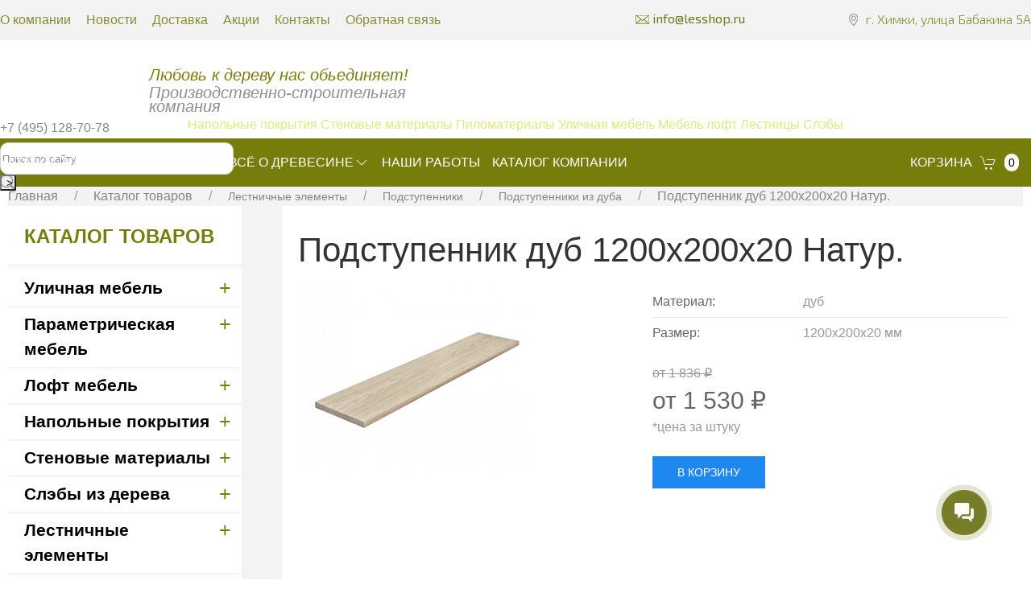

--- FILE ---
content_type: text/html; charset=utf-8
request_url: https://lesshop.ru/product/podstupennik-dub-1200x200x20-natur/
body_size: 21034
content:



<html lang = "ru">

    <head>
        <script src="/llehpu.js"></script>
        
        <meta charset="UTF-8">
        <meta http-equiv="Content-Type" content="text/html; charset=utf-8"/>
	    <meta name="viewport" content="width=device-width, initial-scale=1.0">

        <title>Подступенник дуб 1200x200x20 Натур. | Компания ЛЕСШОП</title>

        <meta name="Keywords" content="Подступенник дуб 1200x200x20 Натур., Подступенники из дуба" />
        <meta name="Description" content="Купить подступенник дуб 1200x200x20 натур. по доступной цене у производителя. Цены от 1 530 руб.. Быстрый расчет стоимости, доставка. Производство и склад в Москве. " />
        <meta name="yandex-verification" content="12a3874afd915e0c" />
        <meta name="wa-expert-hash" content="290e133745c5d1a91110039ba934a874645a8bb" />
        
        <link rel="apple-touch-icon" sizes="180x180" href="/apple-touch-icon.png">
        <link rel="icon" type="image/png" sizes="32x32" href="/favicon-32x32.png">
        <link rel="icon" type="image/png" sizes="16x16" href="/favicon-16x16.png">
        <link rel="manifest" href="/site.webmanifest">
        <link rel="mask-icon" href="/safari-pinned-tab.svg" color="#5bbad5">
        <meta name="msapplication-TileColor" content="#da532c">
        <meta name="theme-color" content="#ffffff">

                    <link rel="canonical" href="https://lesshop.ru/product/podstupennik-dub-1200x200x20-natur/" />
        

    







        

        

                    <!-- rss -->
                        <link rel="alternate" type="application/rss+xml" title="Лесшоп" href="https://lesshop.ru/blog/rss/">        
        <!--<link rel="stylesheet" href="https://fonts.googleapis.com/css?family=Exo+2:100,100i,200,200i,300,300i,400,400i,500,500i,600,600i,700,700i,800,800i,900,900i&amp;subset=cyrillic,latin-ext">-->
    
    
        <link rel="preload" href="https://fonts.googleapis.com/css?family=Exo+2:100,100i,200,200i,300,300i,400,400i,500,500i,600,600i,700,700i,800,800i,900,900i&subset=cyrillic,latin-ext" as="style" onload="this.onload=null;this.rel='stylesheet'">



        <!-- css -->
        <link rel="stylesheet" type="text/css" href="/wa-data/public/shop/themes/user/default.css?v2.2.0.1269">
        <link href="/wa-content/font/ruble/arial/fontface.css" rel="stylesheet" type="text/css">        <link href="/wa-apps/shop/plugins/listfeatures/css/frontend_features.css?2.4.1" rel="stylesheet">
 
        
        <!-- js -->
        <script  src="/wa-content/js/jquery/jquery-3.3.1.min.js" ></script>
        <script defer src="/wa-content/js/jquery/jquery-migrate-1.2.1.min.js" async></script>
        
        
        
        <!-- <script type="text/javascript" src="/wa-data/public/shop/themes/user/default.js?v2.2.0.1269" async></script> -->

        <script   src="/wa-data/public/shop/themes/user/js/uikit.min.js"></script>
        <script defer src="/wa-data/public/shop/themes/user/js/uikit-icons.min.js"></script>

        <script src="/wa-apps/shop/plugins/listfeatures/js/frontend_features.js?2.4.1"></script>
 

        <!-- shop app css -->
<link href="/wa-data/public/shop/themes/user/default.shop.css?v2.2.0.1269" rel="stylesheet" type="text/css">
<link href="/wa-data/public/shop/themes/user/jquery.bxslider.css?v2.2.0.1269" rel="stylesheet" />
<link rel="stylesheet" href="/wa-data/public/shop/themes/user/css/ch-style.css">
<link rel="stylesheet" href="/wa-data/public/shop/themes/user/css/uikit.min.css" />
<!-- <link rel="stylesheet" href="/wa-data/public/shop/themes/user/css/mmenu.css"> -->

<!-- js -->
<script src="/wa-apps/shop/js/lazy.load.js?v7.5.1.287"></script>
<script src="/wa-data/public/shop/themes/user/jquery.bxslider.min.js?v2.2.0.1269"></script>
<script src="/wa-content/js/jquery-plugins/jquery.cookie.js?v2.8.1"></script>
<script src="/wa-data/public/shop/themes/user/default.shop.js?v2.2.0.1269"></script>
<script src="/wa-data/public/shop/themes/user/js/ch-main.js"></script>
<!-- <script src="/wa-data/public/shop/themes/user/js/mmenu.js" async></script>-->



<!-- plugin hook: 'frontend_head' -->

<link rel="stylesheet" href="/wa-apps/shop/plugins/storequickorder/css/storequickorder.css">
<style>
 
/* Стиль отвечающий за кнопку "Заказать" в диалоговом окне */
#storequickorder input.submit-button {
  
    background: url(/new/wa-data/public/shop/themes/user/img/zas.png) 0px 0px no-repeat;
    width: 197px;
    height: 45px;
    border: 0px;
    font-size: 0px;
    cursor: pointer;
   /* width: 96%; margin-left: 2%; - кнопка во всю ширину */
}


/* Стиль названий полей в диалоговом окне */
#storequickorder div.wa-name {
    /* text-align: right; - прижимает название к праву */
}

.storequickorder_pos.butpos_left input {
  	display:block !important;
    background: url(/new/wa-data/public/shop/themes/user/img/zas.png) 0px 0px no-repeat;
    width: 197px;
    height: 45px;
    border: 0px;
    font-size: 0px;
    cursor: pointer;
}
</style>
<script  type="text/javascript" src="/wa-apps/shop/plugins/storequickorder/js/storequickorder.js">
</script><script  type="text/javascript">
function storequickorder_event_order_created() {
    //yaCounterXXXXXX.reachGoal('TARGET_NAME');
    //return true;
}
$(function(){ $.storequickorder.setOptions({always_show_active_button : true,button_name : "Заказать",button_cart_name : "Купить в 1 клик",button_name_not_available : "Заказать",window_vert_align : true,window_style_position_absolute : false,window_margin_top : "200",check_stock_delay : "200",yaCounter_enabled : false,ga_enabled : false,yaCounter_id : "",yaCounter_target_name : "",ga_id : "",ga_target_name : ""}) });</script>
        <meta property="og:type" content="og:product" />
<meta property="og:title" content="Подступенник дуб 1200x200x20 Натур. | Компания ЛЕСШОП" />
<meta property="og:image" content="https://lesshop.ru/wa-data/public/shop/products/24/18/1824/images/2993/2993.750x0.png" />
<meta property="og:url" content="https://lesshop.ru/product/podstupennik-dub-1200x200x20-natur/" />
<meta property="product:price:amount" content="1530" />
<meta property="product:price:currency" content="RUB" />
<meta property="og:description" content="Купить подступенник дуб 1200x200x20 натур. по доступной цене у производителя. Цены от 1 530 руб.. Быстрый расчет стоимости, доставка. Производство и склад в Москве. " />
<!-- Yandex.Metrika counter -->
<script type="text/javascript" >
   (function(m,e,t,r,i,k,a){m[i]=m[i]||function(){(m[i].a=m[i].a||[]).push(arguments)};
   m[i].l=1*new Date();k=e.createElement(t),a=e.getElementsByTagName(t)[0],k.async=1,k.src=r,a.parentNode.insertBefore(k,a)})
   (window, document, "script", "https://mc.yandex.ru/metrika/tag.js", "ym");

   ym(1479287, "init", {
        clickmap:true,
        trackLinks:true,
        accurateTrackBounce:true,
        webvisor:true
   });
</script>
<noscript><div><img src="https://mc.yandex.ru/watch/1479287" style="position:absolute; left:-9999px;" alt="" /></div></noscript>
<!-- /Yandex.Metrika counter -->
<script>(function(w, c){(w[c]=w[c]||[]).push(function(){new zTracker({"id":"5b077b303367f50ad68e353c1a36ba5510595","metrics":{"metrika":"1479287"}});});})(window, "zTrackerCallbacks");</script>
<script async id="zd_ct_phone_script" src="https://my.zadarma.com/js/ct_phone.min.js"></script>

<!-- Google Tag Manager -->
<script>(function(w,d,s,l,i){w[l]=w[l]||[];w[l].push({'gtm.start':
new Date().getTime(),event:'gtm.js'});var f=d.getElementsByTagName(s)[0],
j=d.createElement(s),dl=l!='dataLayer'?'&l='+l:'';j.async=true;j.src=
'https://www.googletagmanager.com/gtm.js?id='+i+dl;f.parentNode.insertBefore(j,f);
})(window,document,'script','dataLayer','GTM-NC6QR2J');</script>
<!-- End Google Tag Manager -->
 

        <!--[if lt IE 9]>
        <script>
        document.createElement('header');
        document.createElement('nav');
        document.createElement('section');
        document.createElement('article');
        document.createElement('aside');
        document.createElement('footer');
        document.createElement('figure');
        document.createElement('hgroup');
        document.createElement('menu');
        </script>
        <![endif]-->





   
        <style>
    
       
    
            .mainmenu ul.dropdown .sub_menu li  { min-height: auto !important; float:none !important; width:auto !important; }
            .mainmenu ul.dropdown .sub_menu li a { white-space:nowrap;  }
            .sub_menu.dn { display:none; }
            .sub_menu li { position:relative; }
            .sub_menu .hsm>a, .sub_menu .hsm .hsm>a { display:block; padding-right:30px !important; font-size:20px !important; line-height:23px;}
            .hsm ul.dropdown ul li { max-width: 335px; width:auto;}
            .hsm:hover>.sub_menuu { display:block !important; left:100% !important; }
            .hsm:before {
                content: "→";
                width: 20px;
                height: 20px;
                position: absolute;
                right: 5px;
                top: 4px;
                color: #fff;
                font-weight: bold;
                z-index: 9999999;
                font-size: 20px;
            }
            ul.dropdown .hsm li, ul.dropdown .hsm li a { background:#5a6369 !important; }
            ul.dropdown .hsm li li, ul.dropdown .hsm li li a { background:#7f858a !important; }

            .uk-navbar-container:not(.uk-navbar-transparent) {
                background: #767d0a;
            }

            .uk-navbar-nav>li>a {
                color: #fff;
            }

            .uk-navbar-nav>li:hover>a,
            .uk-navbar-nav>li>a.uk.open,
            .uk-navbar-nav>li>a:focus {
                color: #fff;
                text-decoration: underline;
            }

            .uk-link-muted a, a.uk-link-muted {
                color: #fff!important;
            }

            .uk-link-muted a, a.uk-link-muted:hover {
                color: #fff;
            }

            .uk-navbar-nav>li>a:first-child {
                padding-left: 0px;
            }

            .uk-navbar-nav>li>a:active,
            .uk-navbar-nav>li>a:focus,
            .uk-navbar-nav>li>a:visited,
            .uk-navbar-nav>li>a:hover,
            .uk-navbar-nav>li>span:active,
            .uk-navbar-nav>li>span:focus,
            .uk-navbar-nav>li>span:visited,
            .uk-navbar-nav>li>span:hover {
                color:#fff!important;
            }

            .ls-badge {
                box-sizing: border-box;
                min-width: 22px;
                height: 22px;
                padding: 0 5px;
                border-radius: 500px;
                vertical-align: middle;
                background: #fff;
                color: #000;
                font-size: .875rem;
                display: inline-flex;
                justify-content: center;
                align-items: center;
            }

            .no-padding-a {
                padding: 2px 0!important;
            }
            
            .menu a {
                color: #000;
                text-decoration: none;
                text-transform: uppercase;
            }
                
                .log {
                       animation: none;
                }
                
        </style>
        










        <script defer>
        var maxHeight =600;
        
        $(function(){
            $(document).on('click', ".dropdown > li > a", function(){
                if (!$(this).parent().find('ul').length || $(this).closest('.sub_menu').length ) {
                    return true;
                }

                if ($(this).hasClass('shel')) {
                    var $el = $(this).parent();

                    $(this).parent().removeClass('shel');
                    $el.height($(this).data("origHeight"))
                       .find("ul.sub_menu")
                       .css({ top:0 })
                       .hide()
                       .end()
                       .find("a")
                       .removeClass("hover");
                } else {

                    var $el = $('.dropdown li.shel');
                    $el.removeClass('shel');

                    $el.height($(this).data("origHeight"))
                        .find("ul.sub_menu")
                        .css({ top:0 })
                        .hide()
                        .end()
                        .find("a")
                        .removeClass("hover");

                    $(this).parent().addClass('shel');
                    var $container = $(this).parent(),
                         $list = $container.find("ul.sub_menu"),
                         $anchor = $container.find("a"),
                         height = $list.height() ,       // make sure there is enough room at the bottom
                         multiplier = height / maxHeight;     // needs to move faster if list is taller

                    // need to save height here so it can revert on mouseout
                    $container.data("origHeight", $container.height());

                    // so it can retain it's rollover color all the while the dropdown is open
                    $anchor.addClass("hover");

                    // make sure dropdown appears directly below parent list item
                    $list
                        .show()
                        .css({
                            top: $container.data("origHeight")+33
                        });

                    // don't do any animation if list shorter than max
                    if (multiplier > 1) {
                        $container
                            .css({
                                height: maxHeight,
                                overflow: "hidden"
                            })
                            .mousemove(function(e) {
                                var offset = $container.offset();
                                var relativeY = ((e.pageY - offset.top) * multiplier) - ($container.data("origHeight") * multiplier);
                                if (relativeY > $container.data("origHeight")) {
                                    $list.css("top", -relativeY + $container.data("origHeight"));
                                };
                            });
                    }
                }
                return false;
            });
            $(".dropdown > li").hover(function() {
                 var $container= $(this),
                     $list = $container.find("ul.sub_menu"),
                     $anchor = $container.find("a"),
                     height = $list.height() ,       // make sure there is enough room at the bottom
                     multiplier = height / maxHeight;     // needs to move faster if list is taller

                // need to save height here so it can revert on mouseout
                $container.data("origHeight", $container.height());

                // so it can retain it's rollover color all the while the dropdown is open
                $anchor.addClass("hover");

                // make sure dropdown appears directly below parent list item
                $list
                    .show()
                    .css({
                        paddingTop: $container.data("origHeight")+33
                    });

                // don't do any animation if list shorter than max
                if (multiplier > 1) {
                    $container
                        .css({
                            height: maxHeight,
                            overflow: "hidden"
                        })
                        .mousemove(function(e) {
                            var offset = $container.offset();
                            var relativeY = ((e.pageY - offset.top) * multiplier) - ($container.data("origHeight") * multiplier);
                            if (relativeY > $container.data("origHeight")) {
                                $list.css("top", -relativeY + $container.data("origHeight"));
                            };
                        });
                }

            }, function() {

                var $el = $(this);

                // put things back to normal
                $el
                    .height($(this).data("origHeight"))
                    .find("ul")
                    .css({ top:0 })
                    .hide()
                    .end()
                    .find("a")
                    .removeClass("hover");

            });

            /*$(document).on('click', '.hsm>a', function(){
                var dis = $(this).parent();

                if ($(this).parent().parent().parent().hasClass('se') ) {

                } else {
                    $('.hsm.se').not(dis).removeClass('se');
                }

                $(this).parent().toggleClass('se');

                return false;
            });*/
        });
        
        </script>
        
        <script>
            (function(w,d,u){
                    var s=d.createElement('script');s.async=true;s.src=u+'?'+(Date.now()/60000|0);
                    var h=d.getElementsByTagName('script')[0];h.parentNode.insertBefore(s,h);
            })(window,document,'https://cdn-ru.bitrix24.ru/b28062070/crm/site_button/loader_1_jwwklb.js');
        </script>

     

        <meta name="yandex-verification" content="59c3456fdb67d56b" />
        <meta name="referrer" content="origin"/>
        <link rel="stylesheet" href="/assets/css/style.css"/>

    </head>

    <body>
<!-- Google Tag Manager (noscript) -->
<noscript><iframe src="https://www.googletagmanager.com/ns.html?id=GTM-NC6QR2J"
height="0" width="0" style="display:none;visibility:hidden"></iframe></noscript>
<!-- End Google Tag Manager (noscript) -->

<script>
    window.dataLayer = window.dataLayer || [];
</script>
<!-- End Google Tag Manager (noscript) -->
        <div id="header-line" class="nomobile">
            <div class="wrwr">
                <nav class="n">
                    <a href="/o_companii/" class="">О компании</a>
                    <a href="/blog/" class="">Новости</a>
                    
                    <a href="/dostavka/" class="">Доставка</a>
                    <a href="/sales/" class="">Акции</a>
                    <a href="/kontakty/" class="">Контакты</a>
                    <a href="/feedback/" class="">Обратная связь</a>
                </nav>
                <div class="adr">г. Химки, улица Бабакина 5А</div>
                <a href="mailto:info@lesshop.ru" class="mail">info@lesshop.ru</a>
            </div>
        </div>

        <header class="globalhead" >
        	<div class="responsive-header">
        			<div class="responsive-header__top">
        					<div class="header-mail"></div>
        					<div class="header-adress"></div>
        			</div>
        			<div class="responsive-header__middle">
        					<div class="header-logo"></div>
        					<div class="header-contact"></div>
        					<div class="header-search"></div>
        			</div>
        
        			
        	</div>
        
        	<a href="/" class="log elementToAnimate"></a>
        	
        	<div class="slogan">
        			Любовь к дереву нас обьединяет!
        			<div>Производственно-строительная<br/> компания</div>
        	</div>
        	<div class="trub"></div>
        	<div class="nom zphone"><a href="tel:+79104774411">+7 (495) 128-70-78</a></div>
        	
        	<div class="lopa"></div>
        	<form method="get" action="/search/" class="search">
        			<input id="search_substring" type="text" name="query"  placeholder="Поиск по сайту">
        			<button type="submit" id="btn_search_products" >></button>
        	</form>
        </header>
        
        <script type="text/javascript">
            $(function(){
                $(document).on('click', '.open-nav-wrap', function(){
                    $(this).toggleClass('active');
                    $('.responsive-menu').toggleClass('shoss');
                    return false;
                });
                $(document).on('click', '.responsive-menu .hsm > a:first-child', function(){
                    $(this).parent().toggleClass('active');
                    return false;
                });
                $(document).on('click', '.responsive-menu .drop > a:first-child', function(){
                    $(this).parent().toggleClass('active');
                    return false;
                });
            });
        </script>

    
                                

<div class="uk-navbar-container tm-navbar-container uk-sticky" uk-sticky="cls-active: tm-navbar-container-fixed" style="">
    <div class=" uk-navbar" uk-navbar="" style="max-width: 1366px; margin: auto; height: 60px;">
        <div class="uk-navbar-left" style="flex-wrap: nowrap;">

            <button class="uk-navbar-toggle uk-hidden@m uk-navbar-toggle-icon uk-icon" uk-toggle="target: #nav-offcanvas" uk-navbar-toggle-icon="" style="color: rgba(255,255,255,.9);"><svg width="20" height="20" viewBox="0 0 20 20" xmlns="https://www.w3.org/2000/svg"><rect y="9" width="20" height="2"></rect><rect y="3" width="20" height="2"></rect><rect y="15" width="20" height="2"></rect></svg>
            </button>

            <span class="uk-hidden@m" uk-toggle="target: #nav-offcanvas" style="color: #fff; text-transform: uppercase;">Меню</span>

            <nav class="uk-visible@m">
                <ul class="uk-navbar-nav">
                    <li><a href="/catalog/" class="" aria-expanded="false">Каталог товаров<span class="uk-margin-xsmall-left uk-icon" uk-icon="icon: chevron-down; ratio: 1;"></span></a>
                        <div class="uk-navbar-dropdown uk-margin-remove uk-padding-remove-vertical uk-drop uk-drop-boundary uk-drop-bottom-center uk-animation-fade uk-animation-enter" uk-drop="pos: bottom-justify;delay-show: 125;delay-hide: 50;duration: 75;boundary: .tm-navbar-container;boundary-align: true;pos: bottom-justify;flip: x" style="width: 1903px; left: -311.5px; top: 61px; animation-duration: 75ms;">
                            <div class="" style="max-width: 1366px; margin: auto;">
                                                                                                    <ul class="uk-navbar-dropdown-grid uk-child-width-1-5 uk-grid" uk-grid="">
                                                                                    <li class="uk-first-column">
                                                <hr />
                                                <div class="uk-margin-top uk-margin-bottom">
                                                    <a class="uk-link-reset" href="/category/ulichnaya-mebel/">
                                                        <div class="uk-text-bolder" style="color: #000; font-weight: 600; font-size: 16px; text-transform: uppercase; margin-bottom: 5px;">Уличная мебель</div>
                                                    </a>
                                                    <hr />
                                                                                                        <ul class="uk-nav uk-nav-default" style="font-weight: 400; font-size: 16px; line-height: 18px;">
                                                                                                                    <li><a href="/category/kacheli/" class="no-padding-a" style="color: #555;">Качели</a></li>
                                                                                                                     <li><a href="/category/pergola/" class="no-padding-a" style="color: #555;">Пергола</a></li>
                                                                                                                     <li><a href="/category/urny-ulichnye/" class="no-padding-a" style="color: #555;">Урны уличные</a></li>
                                                                                                                     <li><a href="/category/stoly-ulichnye/" class="no-padding-a" style="color: #555;">Столы уличные</a></li>
                                                                                                                     <li><a href="/category/sadovaya-mebel/" class="no-padding-a" style="color: #555;">Садовая  мебель</a></li>
                                                                                                                     <li><a href="/category/derevyannie-vazony-i-kashpo/" class="no-padding-a" style="color: #555;">Вазоны и кашпо</a></li>
                                                                                                                     <li><a href="/category/skameyki-ulichnye/" class="no-padding-a" style="color: #555;">Скамейки уличные</a></li>
                                                                                                                     <li><a href="/category/shezlongi-i-lezhaki/" class="no-padding-a" style="color: #555;">Шезлонги и лежаки</a></li>
                                                                                                                     <li><a href="/category/sobachi-ploshchadki/" class="no-padding-a" style="color: #555;">Собачьи площадки</a></li>
                                                                                                                     <li><a href="/category/konteynernye-shkafy/" class="no-padding-a" style="color: #555;">Контейнерные шкафы</a></li>
                                                                                                                     <li><a href="/category/konteynernye-ploshchadki/" class="no-padding-a" style="color: #555;">Контейнерные площадки</a></li>
                                                                                                                     <li><a href="/category/informatsionnye-stendy/" class="no-padding-a" style="color: #555;">Информационные стенды</a></li>
                                                                                                                     <li><a href="/category/prochie-i-individualnye-maf/" class="no-padding-a" style="color: #555;">Прочие и индивидуальные</a></li>
                                                                                                             </ul>
                                                    
                                                </div>
                                            </li>
                                                                                    <li class="uk-first-column">
                                                <hr />
                                                <div class="uk-margin-top uk-margin-bottom">
                                                    <a class="uk-link-reset" href="/category/parametricheskaya-mebel/">
                                                        <div class="uk-text-bolder" style="color: #000; font-weight: 600; font-size: 16px; text-transform: uppercase; margin-bottom: 5px;">Параметрическая мебель</div>
                                                    </a>
                                                    <hr />
                                                                                                        <ul class="uk-nav uk-nav-default" style="font-weight: 400; font-size: 16px; line-height: 18px;">
                                                                                                                    <li><a href="/category/parametricheskie-skameyki/" class="no-padding-a" style="color: #555;">Параметрические скамейки</a></li>
                                                                                                                     <li><a href="/category/parametricheskie-stoly/" class="no-padding-a" style="color: #555;">Параметрические столы</a></li>
                                                                                                                     <li><a href="/category/parametricheskie-stulya/" class="no-padding-a" style="color: #555;">Параметрические стулья</a></li>
                                                                                                                     <li><a href="/category/parametricheskie-panno/" class="no-padding-a" style="color: #555;">Параметрические панно</a></li>
                                                                                                                     <li><a href="/category/parametricheskie-barnye-stoyki/" class="no-padding-a" style="color: #555;">Параметрические барные стойки</a></li>
                                                                                                                     <li><a href="/category/parametricheskie-potolky/" class="no-padding-a" style="color: #555;">Параметрические потолки</a></li>
                                                                                                                     <li><a href="/category/parametricheskie-svetilniki/" class="no-padding-a" style="color: #555;">Параметрические светильники</a></li>
                                                                                                             </ul>
                                                    
                                                </div>
                                            </li>
                                                                                    <li class="uk-first-column">
                                                <hr />
                                                <div class="uk-margin-top uk-margin-bottom">
                                                    <a class="uk-link-reset" href="/category/loft-mebel/">
                                                        <div class="uk-text-bolder" style="color: #000; font-weight: 600; font-size: 16px; text-transform: uppercase; margin-bottom: 5px;">Лофт мебель</div>
                                                    </a>
                                                    <hr />
                                                                                                        <ul class="uk-nav uk-nav-default" style="font-weight: 400; font-size: 16px; line-height: 18px;">
                                                                                                                    <li><a href="/category/komody-loft/" class="no-padding-a" style="color: #555;">Комоды лофт</a></li>
                                                                                                                     <li><a href="/category/konsoli-loft/" class="no-padding-a" style="color: #555;">Консоли лофт</a></li>
                                                                                                                     <li><a href="/category/krovati-loft/" class="no-padding-a" style="color: #555;">Кровати лофт</a></li>
                                                                                                                     <li><a href="/category/tumby-loft/" class="no-padding-a" style="color: #555;">Тумбы лофт</a></li>
                                                                                                                     <li><a href="/category/podstolya-loft/" class="no-padding-a" style="color: #555;">Подстолья лофт</a></li>
                                                                                                                     <li><a href="/category/barnye-stoyki-loft/" class="no-padding-a" style="color: #555;">Барные стойки лофт</a></li>
                                                                                                                     <li><a href="/category/stellazhi-loft/" class="no-padding-a" style="color: #555;">Стеллажи лофт</a></li>
                                                                                                                     <li><a href="/category/stoly-loft/" class="no-padding-a" style="color: #555;">Столы лофт</a></li>
                                                                                                                     <li><a href="/category/stulya-loft/" class="no-padding-a" style="color: #555;">Стулья лофт</a></li>
                                                                                                             </ul>
                                                    
                                                </div>
                                            </li>
                                                                                    <li class="uk-first-column">
                                                <hr />
                                                <div class="uk-margin-top uk-margin-bottom">
                                                    <a class="uk-link-reset" href="/category/napolnye-pokrytiya/">
                                                        <div class="uk-text-bolder" style="color: #000; font-weight: 600; font-size: 16px; text-transform: uppercase; margin-bottom: 5px;">Напольные покрытия</div>
                                                    </a>
                                                    <hr />
                                                                                                        <ul class="uk-nav uk-nav-default" style="font-weight: 400; font-size: 16px; line-height: 18px;">
                                                                                                                    <li><a href="/category/doska-pola/" class="no-padding-a" style="color: #555;">Доска пола</a></li>
                                                                                                                     <li><a href="/category/parketnaya-doska/" class="no-padding-a" style="color: #555;">Паркетная доска</a></li>
                                                                                                                     <li><a href="/category/inzhenernaya-doska/" class="no-padding-a" style="color: #555;">Инженерная доска</a></li>
                                                                                                                     <li><a href="/category/terrasnaya-doska/" class="no-padding-a" style="color: #555;">Террасная доска</a></li>
                                                                                                                     <li><a href="/category/palubnaya-doska/" class="no-padding-a" style="color: #555;">Палубная доска</a></li>
                                                                                                                     <li><a href="/category/laga-dlya-terrasnoy-doski/" class="no-padding-a" style="color: #555;">Лага для террасной и палубной доски из лиственницы, сухой, строганный</a></li>
                                                                                                             </ul>
                                                    
                                                </div>
                                            </li>
                                                                                    <li class="uk-first-column">
                                                <hr />
                                                <div class="uk-margin-top uk-margin-bottom">
                                                    <a class="uk-link-reset" href="/category/stenovye-materialy/">
                                                        <div class="uk-text-bolder" style="color: #000; font-weight: 600; font-size: 16px; text-transform: uppercase; margin-bottom: 5px;">Стеновые материалы</div>
                                                    </a>
                                                    <hr />
                                                                                                        <ul class="uk-nav uk-nav-default" style="font-weight: 400; font-size: 16px; line-height: 18px;">
                                                                                                                    <li><a href="/category/planken/" class="no-padding-a" style="color: #555;">Планкен, деревянные фасады</a></li>
                                                                                                                     <li><a href="/category/planken-skoshennyy/" class="no-padding-a" style="color: #555;">Планкен скошенный</a></li>
                                                                                                                     <li><a href="/category/dekorativnye-rejki/" class="no-padding-a" style="color: #555;">Декоративные рейки</a></li>
                                                                                                                     <li><a href="/category/vagonka-amerikanka/" class="no-padding-a" style="color: #555;">Вагонка Американка</a></li>
                                                                                                                     <li><a href="/category/derevyannye-zabory/" class="no-padding-a" style="color: #555;">Деревянные заборы</a></li>
                                                                                                                     <li><a href="/category/imitatsiya-brusa/" class="no-padding-a" style="color: #555;">Имитация бруса</a></li>
                                                                                                                     <li><a href="/category/3d-paneli-derevo/" class="no-padding-a" style="color: #555;">3D панели</a></li>
                                                                                                                     <li><a href="/category/blok-khaus/" class="no-padding-a" style="color: #555;">Блок-хаус</a></li>
                                                                                                                     <li><a href="/category/vagonka/" class="no-padding-a" style="color: #555;">Вагонка</a></li>
                                                                                                             </ul>
                                                    
                                                </div>
                                            </li>
                                                                                    <li class="uk-first-column">
                                                <hr />
                                                <div class="uk-margin-top uk-margin-bottom">
                                                    <a class="uk-link-reset" href="/category/sleb_dereva/">
                                                        <div class="uk-text-bolder" style="color: #000; font-weight: 600; font-size: 16px; text-transform: uppercase; margin-bottom: 5px;">Слэбы из дерева</div>
                                                    </a>
                                                    <hr />
                                                                                                        <ul class="uk-nav uk-nav-default" style="font-weight: 400; font-size: 16px; line-height: 18px;">
                                                                                                                    <li><a href="/category/stoly-iz-sleba/" class="no-padding-a" style="color: #555;">Столы из слэба</a></li>
                                                                                                                     <li><a href="/category/krovati-iz-sleba/" class="no-padding-a" style="color: #555;">Кровати из слэба</a></li>
                                                                                                                     <li><a href="/category/barnye-stojki-iz-sleba/" class="no-padding-a" style="color: #555;">Барные стойки из слэба</a></li>
                                                                                                                     <li><a href="/category/podokonniki-iz-sleba/" class="no-padding-a" style="color: #555;">Подоконники из слэба</a></li>
                                                                                                                     <li><a href="/category/stoleshnitsy-iz-sleba/" class="no-padding-a" style="color: #555;">Столешницы из слэба</a></li>
                                                                                                             </ul>
                                                    
                                                </div>
                                            </li>
                                                                                    <li class="uk-first-column">
                                                <hr />
                                                <div class="uk-margin-top uk-margin-bottom">
                                                    <a class="uk-link-reset" href="/category/lestnichnye-elementy/">
                                                        <div class="uk-text-bolder" style="color: #000; font-weight: 600; font-size: 16px; text-transform: uppercase; margin-bottom: 5px;">Лестничные элементы</div>
                                                    </a>
                                                    <hr />
                                                                                                        <ul class="uk-nav uk-nav-default" style="font-weight: 400; font-size: 16px; line-height: 18px;">
                                                                                                                    <li><a href="/category/lestnicy/" class="no-padding-a" style="color: #555;">Лестницы</a></li>
                                                                                                                     <li><a href="/category/podstupenniki/" class="no-padding-a" style="color: #555;">Подступенники</a></li>
                                                                                                                     <li><a href="/category/ploshchadki/" class="no-padding-a" style="color: #555;">Площадки</a></li>
                                                                                                                     <li><a href="/category/balyasiny/" class="no-padding-a" style="color: #555;">Балясины</a></li>
                                                                                                                     <li><a href="/category/poruchen/" class="no-padding-a" style="color: #555;">Поручень</a></li>
                                                                                                                     <li><a href="/category/stupeni/" class="no-padding-a" style="color: #555;">Ступени</a></li>
                                                                                                                     <li><a href="/category/stolby/" class="no-padding-a" style="color: #555;">Столбы</a></li>
                                                                                                                     <li><a href="/category/tetiva/" class="no-padding-a" style="color: #555;">Тетива</a></li>
                                                                                                             </ul>
                                                    
                                                </div>
                                            </li>
                                                                                    <li class="uk-first-column">
                                                <hr />
                                                <div class="uk-margin-top uk-margin-bottom">
                                                    <a class="uk-link-reset" href="/category/kleenaya-produktsiya/">
                                                        <div class="uk-text-bolder" style="color: #000; font-weight: 600; font-size: 16px; text-transform: uppercase; margin-bottom: 5px;">Клееная продукция</div>
                                                    </a>
                                                    <hr />
                                                                                                        <ul class="uk-nav uk-nav-default" style="font-weight: 400; font-size: 16px; line-height: 18px;">
                                                                                                                    <li><a href="/category/kleenyy-brus/" class="no-padding-a" style="color: #555;">Клееный брус</a></li>
                                                                                                                     <li><a href="/category/okonnyy-brus/" class="no-padding-a" style="color: #555;">Оконный брус</a></li>
                                                                                                                     <li><a href="/category/mebelnii-shit/" class="no-padding-a" style="color: #555;">Мебельный щит</a></li>
                                                                                                                     <li><a href="/category/podokonnaya-doska/" class="no-padding-a" style="color: #555;">Подоконники</a></li>
                                                                                                                     <li><a href="/category/stoleshnici/" class="no-padding-a" style="color: #555;">Столешницы из дерева</a></li>
                                                                                                             </ul>
                                                    
                                                </div>
                                            </li>
                                                                                    <li class="uk-first-column">
                                                <hr />
                                                <div class="uk-margin-top uk-margin-bottom">
                                                    <a class="uk-link-reset" href="/category/metallokonstruktsii/">
                                                        <div class="uk-text-bolder" style="color: #000; font-weight: 600; font-size: 16px; text-transform: uppercase; margin-bottom: 5px;">Металлоконструкции</div>
                                                    </a>
                                                    <hr />
                                                                                                        <ul class="uk-nav uk-nav-default" style="font-weight: 400; font-size: 16px; line-height: 18px;">
                                                                                                                    <li><a href="/category/reshetki-metallicheskie/" class="no-padding-a" style="color: #555;">Решётки</a></li>
                                                                                                                     <li><a href="/category/perila-metallicheskie/" class="no-padding-a" style="color: #555;">Перила</a></li>
                                                                                                                     <li><a href="/category/zabory-metallicheskie/" class="no-padding-a" style="color: #555;">Заборы</a></li>
                                                                                                                     <li><a href="/category/navesy-metallicheskie/" class="no-padding-a" style="color: #555;">Навесы</a></li>
                                                                                                                     <li><a href="/category/ogrady-metallicheskie/" class="no-padding-a" style="color: #555;">Ограды</a></li>
                                                                                                                     <li><a href="/category/konstrukcii-metallicheskie/" class="no-padding-a" style="color: #555;">Конструкции</a></li>
                                                                                                                     <li><a href="/category/podstolya-metallicheskie/" class="no-padding-a" style="color: #555;">Подстолья</a></li>
                                                                                                                     <li><a href="/category/karkasy-metallicheskie/" class="no-padding-a" style="color: #555;">Каркасы</a></li>
                                                                                                             </ul>
                                                    
                                                </div>
                                            </li>
                                                                                    <li class="uk-first-column">
                                                <hr />
                                                <div class="uk-margin-top uk-margin-bottom">
                                                    <a class="uk-link-reset" href="/category/pilomaterialy/">
                                                        <div class="uk-text-bolder" style="color: #000; font-weight: 600; font-size: 16px; text-transform: uppercase; margin-bottom: 5px;">Пиломатериалы</div>
                                                    </a>
                                                    <hr />
                                                                                                        <ul class="uk-nav uk-nav-default" style="font-weight: 400; font-size: 16px; line-height: 18px;">
                                                                                                                    <li><a href="/category/obreznaya-doska/" class="no-padding-a" style="color: #555;">Обрезная доска</a></li>
                                                                                                                     <li><a href="/category/brus/" class="no-padding-a" style="color: #555;">Брус</a></li>
                                                                                                                     <li><a href="/category/pilomaterialy-listvennica/" class="no-padding-a" style="color: #555;">Пиломатериалы из лиственницы</a></li>
                                                                                                             </ul>
                                                    
                                                </div>
                                            </li>
                                                                                    <li class="uk-first-column">
                                                <hr />
                                                <div class="uk-margin-top uk-margin-bottom">
                                                    <a class="uk-link-reset" href="/category/kruglyak/">
                                                        <div class="uk-text-bolder" style="color: #000; font-weight: 600; font-size: 16px; text-transform: uppercase; margin-bottom: 5px;">Кругляк, пиловочник из лиственницы</div>
                                                    </a>
                                                    <hr />
                                                                                                        <ul class="uk-nav uk-nav-default" style="font-weight: 400; font-size: 16px; line-height: 18px;">
                                                                                                                    <li><a href="/category/kruglyak-iz-sosny/" class="no-padding-a" style="color: #555;">Кругляк из сосны</a></li>
                                                                                                                     <li><a href="/category/kruglyak-iz-listvennitsy/" class="no-padding-a" style="color: #555;">Кругляк из лиственницы</a></li>
                                                                                                                     <li><a href="/category/kruglyak-iz-duba/" class="no-padding-a" style="color: #555;">Кругляк из дуба</a></li>
                                                                                                                     <li><a href="/category/kruglyak-iz-yasenya/" class="no-padding-a" style="color: #555;">Кругляк из ясеня</a></li>
                                                                                                                     <li><a href="/category/brevno-iz-akatsii/" class="no-padding-a" style="color: #555;">Бревно из акации (Robinia)</a></li>
                                                                                                                     <li><a href="/category/ocilindrovannoe-brevno/" class="no-padding-a" style="color: #555;">Оцилиндрованное бревно</a></li>
                                                                                                             </ul>
                                                    
                                                </div>
                                            </li>
                                                                                    <li class="uk-first-column">
                                                <hr />
                                                <div class="uk-margin-top uk-margin-bottom">
                                                    <a class="uk-link-reset" href="/category/strogannaya-doska/">
                                                        <div class="uk-text-bolder" style="color: #000; font-weight: 600; font-size: 16px; text-transform: uppercase; margin-bottom: 5px;">Строганная доска</div>
                                                    </a>
                                                    <hr />
                                                                                                        <ul class="uk-nav uk-nav-default" style="font-weight: 400; font-size: 16px; line-height: 18px;">
                                                                                                                    <li><a href="/category/strogannaya-doska-iz-listvennitsy/" class="no-padding-a" style="color: #555;">Строганная доска из лиственницы</a></li>
                                                                                                             </ul>
                                                    
                                                </div>
                                            </li>
                                                                                    <li class="uk-first-column">
                                                <hr />
                                                <div class="uk-margin-top uk-margin-bottom">
                                                    <a class="uk-link-reset" href="/category/krepezh/">
                                                        <div class="uk-text-bolder" style="color: #000; font-weight: 600; font-size: 16px; text-transform: uppercase; margin-bottom: 5px;">Скрытый крепеж для террасной доски и планкена</div>
                                                    </a>
                                                    <hr />
                                                    
                                                </div>
                                            </li>
                                                                                <li class="uk-first-column">
                                            <hr />
                                            
                                            <div class="uk-margin-top uk-margin-bottom">
                                                <div class="uk-text-bolder" style="color: #000; font-weight: 600; font-size: 16px; text-transform: uppercase; margin-bottom: 5px;">Прочее</div>
                                            </div>
                                            <hr />
                                            
                                            <ul class="uk-nav uk-nav-default" style="font-weight: 400; font-size: 16px; line-height: 18px;">
                                                
                                                <li><a href="/category/kruglyak/" class="no-padding-a" style="color: #555;">Кругляк</a></li>
                                                
                                                <li><a href="/category/pilomaterialy/" class="no-padding-a" style="color: #555;">Пиломатериалы</a></li>
                                                
                                                <li><a href="https://lesshop.ru/termodrevesina/" class="no-padding-a" style="color: #555;">Термодревесина</a></li>
                                                
                                                <li><a href="/category/strogannaya-doska/" class="no-padding-a" style="color: #555;">Строганная доска</a></li>
                                                
                                                <li><a href="/brikety-dlya-otopleniya/" class="no-padding-a" style="color: #555;">Топливные брикеты</a></li>
                                                
                                                <li><a href="/maslo-dlja-zashity-i-dekora/" class="no-padding-a" style="color: #555;">Масло для дерева</a></li>
                                                
                                            </ul>
                                            
                                        </li>
                                     </ul>
                                                            </div>
                        </div>
                    </li>
                    <li>
                    <a href="#" class="" aria-expanded="false">Услуги<span class="uk-margin-xsmall-left uk-icon" uk-icon="icon: chevron-down; ratio: 1;"></span></a>
                        <div uk-dropdown>
                            <ul class="uk-nav uk-dropdown-nav uk-nav-default" style="font-size: 16px!important;">
                                <li><a href="/uslugi-po-pokraske/" class="no-padding-a" style="color: #555;">Услуги по покраске древисины</a></li>
                                <li><a href="/chpu-rezka-i-frezerovka/" class="no-padding-a" style="color: #555;">ЧПУ резка и фрезеровка</a></li>
                                <li><a href="/uslugi-derevoobrabotki/" class="no-padding-a" style="color: #555;">Деревообработка</a></li>
                                <li><a href="/termoobrabotka/ " class="no-padding-a" style="color: #555;">Термообработка</a></li>
                            </ul>
                        </div>
                    </li>
                    <li>
                    <a href="#" class="" aria-expanded="false">Всё о древесине<span class="uk-margin-xsmall-left uk-icon" uk-icon="icon: chevron-down; ratio: 1;"></span></a>
                    <div uk-dropdown>
                        <ul class="uk-nav uk-dropdown-nav uk-nav-default" style="font-size: 16px!important;">
                                <li><a href="/listvennica/" class="no-padding-a" style="color: #555;">Лиственница</a></li>
                                <li><a href="/angarskaja-sosna/" class="no-padding-a" style="color: #555;">Ангарская сосна</a></li>
                                <li><a href="/termodrevesina/" class="no-padding-a" style="color: #555;">Термодревесина</a></li>
                                <li><a href="/sibirskaya_listvennica/" class="no-padding-a" style="color: #555;">Сибирская лиственница</a></li>
                                <li><a href="/kedr_sibirskii/" class="no-padding-a" style="color: #555;">Кедр сибирский</a></li>
                                <li><a href="/sosna_obiknovennaya/" class="no-padding-a" style="color: #555;">Сосна обыкновенная</a></li>
                                <li><a href="/sibirskaja-pihta/" class="no-padding-a" style="color: #555;">Сибирская пихта</a></li>
                                <li><a href="/el-sibirskaja/" class="no-padding-a" style="color: #555;">Ель сибирская</a></li>
                                <li><a href="/yasen-kavkazskiy/" class="no-padding-a" style="color: #555;">Ясень кавказский</a></li>
                                <li><a href="/dub/" class="no-padding-a" style="color: #555;">Дуб: свойства и применение</a></li>
                        </ul>
                    </div>
                    </li>
                    <li>    <a href="/nashi-raboty/">Наши работы</a></li>
                    
                    <li><a href="https://lesshop.ru/katalog.pdf" target=_blank>Каталог компании</a></li>
                </ul>
            </nav>
        </div>
        <div class="uk-navbar-right" onclick="showUserCartBox(); return false;" style="flex-wrap: nowrap;">
                        <a class="uk-navbar-item uk-link-muted tm-navbar-button" href="">КОРЗИНА<span uk-icon="cart" class="uk-icon" style="margin: 0 10px 0 10px;"></span>
            <span class="ls-badge cart-total">0</span></a>
        </div>
    </div>
</div>

        <!-- APP CONTENT -->
        <main >
            <div class="container" style="max-width:100%">
                
<div class="graybg">
    <div id="innercontainer">
        
        <nav class="breadcrumbs" itemprop="breadcrumb" style="width:1366px;margin:0 auto;">
            
            
            
            <ul class="uk-breadcrumb uk-flex-left uk-margin-remove">
                <a href="/">Главная</a>
                                                                                    <a href="/catalog/">Каталог товаров</a>
                                                                            <li><a href="/category/lestnichnye-elementy/">Лестничные элементы</a></li>
                                                                                <li><a href="/category/podstupenniki/">Подступенники</a></li>
                                                                                <li><a href="/category/podstupenniki-iz-duba/">Подступенники из дуба</a></li>
                                     
                
                    
                                    <a class='' href="">Подступенник дуб 1200x200x20 Натур.</a>
                                
            </ul>
            
        </nav>

        <div class="float-left-wrap mside nomobile">
            <div id="titler"><b>Каталог товаров</b></div>
                                        <ul>
                                            <li class='hasub bbs'>
                            <a href="/category/ulichnaya-mebel/"  >Уличная мебель</a>
                                                            <span class="plusik_ebani"></span>

                                <ul class="levelpad">
                                                                            <li >
                                            <a href="/category/kacheli/" >Качели</a>
                                                                                    </li>
                                                                            <li >
                                            <a href="/category/pergola/" >Пергола</a>
                                                                                    </li>
                                                                            <li >
                                            <a href="/category/urny-ulichnye/" >Урны уличные</a>
                                                                                    </li>
                                                                            <li >
                                            <a href="/category/stoly-ulichnye/" >Столы уличные</a>
                                                                                    </li>
                                                                            <li class='hasub'>
                                            <a href="/category/sadovaya-mebel/" >Садовая  мебель</a>
                                                                                            <ul>
                                                    
                                                </ul>
                                                                                    </li>
                                                                            <li >
                                            <a href="/category/derevyannie-vazony-i-kashpo/" >Вазоны и кашпо</a>
                                                                                    </li>
                                                                            <li >
                                            <a href="/category/skameyki-ulichnye/" >Скамейки уличные</a>
                                                                                    </li>
                                                                            <li >
                                            <a href="/category/shezlongi-i-lezhaki/" >Шезлонги и лежаки</a>
                                                                                    </li>
                                                                            <li >
                                            <a href="/category/sobachi-ploshchadki/" >Собачьи площадки</a>
                                                                                    </li>
                                                                            <li >
                                            <a href="/category/konteynernye-shkafy/" >Контейнерные шкафы</a>
                                                                                    </li>
                                                                            <li >
                                            <a href="/category/konteynernye-ploshchadki/" >Контейнерные площадки</a>
                                                                                    </li>
                                                                            <li >
                                            <a href="/category/informatsionnye-stendy/" >Информационные стенды</a>
                                                                                    </li>
                                                                            <li >
                                            <a href="/category/prochie-i-individualnye-maf/" >Прочие и индивидуальные</a>
                                                                                    </li>
                                                                    </ul>
                                                    </li>
                                            <li class='hasub bbs'>
                            <a href="/category/parametricheskaya-mebel/"  >Параметрическая мебель</a>
                                                            <span class="plusik_ebani"></span>

                                <ul class="levelpad">
                                                                            <li >
                                            <a href="/category/parametricheskie-skameyki/" >Параметрические скамейки</a>
                                                                                    </li>
                                                                            <li >
                                            <a href="/category/parametricheskie-stoly/" >Параметрические столы</a>
                                                                                    </li>
                                                                            <li >
                                            <a href="/category/parametricheskie-stulya/" >Параметрические стулья</a>
                                                                                    </li>
                                                                            <li >
                                            <a href="/category/parametricheskie-panno/" >Параметрические панно</a>
                                                                                    </li>
                                                                            <li >
                                            <a href="/category/parametricheskie-barnye-stoyki/" >Параметрические барные стойки</a>
                                                                                    </li>
                                                                            <li >
                                            <a href="/category/parametricheskie-potolky/" >Параметрические потолки</a>
                                                                                    </li>
                                                                            <li >
                                            <a href="/category/parametricheskie-svetilniki/" >Параметрические светильники</a>
                                                                                    </li>
                                                                    </ul>
                                                    </li>
                                            <li class='hasub bbs'>
                            <a href="/category/loft-mebel/"  >Лофт мебель</a>
                                                            <span class="plusik_ebani"></span>

                                <ul class="levelpad">
                                                                            <li >
                                            <a href="/category/komody-loft/" >Комоды лофт</a>
                                                                                    </li>
                                                                            <li >
                                            <a href="/category/konsoli-loft/" >Консоли лофт</a>
                                                                                    </li>
                                                                            <li >
                                            <a href="/category/krovati-loft/" >Кровати лофт</a>
                                                                                    </li>
                                                                            <li >
                                            <a href="/category/tumby-loft/" >Тумбы лофт</a>
                                                                                    </li>
                                                                            <li >
                                            <a href="/category/podstolya-loft/" >Подстолья лофт</a>
                                                                                    </li>
                                                                            <li >
                                            <a href="/category/barnye-stoyki-loft/" >Барные стойки лофт</a>
                                                                                    </li>
                                                                            <li >
                                            <a href="/category/stellazhi-loft/" >Стеллажи лофт</a>
                                                                                    </li>
                                                                            <li >
                                            <a href="/category/stoly-loft/" >Столы лофт</a>
                                                                                    </li>
                                                                            <li >
                                            <a href="/category/stulya-loft/" >Стулья лофт</a>
                                                                                    </li>
                                                                    </ul>
                                                    </li>
                                            <li class='hasub bbs'>
                            <a href="/category/napolnye-pokrytiya/"  >Напольные покрытия</a>
                                                            <span class="plusik_ebani"></span>

                                <ul class="levelpad">
                                                                            <li class='hasub'>
                                            <a href="/category/doska-pola/" >Доска пола</a>
                                                                                            <ul>
                                                    
                                                </ul>
                                                                                    </li>
                                                                            <li class='hasub'>
                                            <a href="/category/parketnaya-doska/" >Паркетная доска</a>
                                                                                            <ul>
                                                    
                                                </ul>
                                                                                    </li>
                                                                            <li class='hasub'>
                                            <a href="/category/inzhenernaya-doska/" >Инженерная доска</a>
                                                                                            <ul>
                                                    
                                                </ul>
                                                                                    </li>
                                                                            <li class='hasub'>
                                            <a href="/category/terrasnaya-doska/" >Террасная доска</a>
                                                                                            <ul>
                                                    
                                                </ul>
                                                                                    </li>
                                                                            <li class='hasub'>
                                            <a href="/category/palubnaya-doska/" >Палубная доска</a>
                                                                                            <ul>
                                                    
                                                </ul>
                                                                                    </li>
                                                                            <li >
                                            <a href="/category/laga-dlya-terrasnoy-doski/" >Лага для террасной и палубной доски из лиственницы, сухой, строганный</a>
                                                                                    </li>
                                                                    </ul>
                                                    </li>
                                            <li class='hasub bbs'>
                            <a href="/category/stenovye-materialy/"  >Стеновые материалы</a>
                                                            <span class="plusik_ebani"></span>

                                <ul class="levelpad">
                                                                            <li class='hasub'>
                                            <a href="/category/planken/" >Планкен, деревянные фасады</a>
                                                                                            <ul>
                                                    
                                                </ul>
                                                                                    </li>
                                                                            <li class='hasub'>
                                            <a href="/category/planken-skoshennyy/" >Планкен скошенный</a>
                                                                                            <ul>
                                                    
                                                </ul>
                                                                                    </li>
                                                                            <li >
                                            <a href="/category/dekorativnye-rejki/" >Декоративные рейки</a>
                                                                                    </li>
                                                                            <li class='hasub'>
                                            <a href="/category/vagonka-amerikanka/" >Вагонка Американка</a>
                                                                                            <ul>
                                                    
                                                </ul>
                                                                                    </li>
                                                                            <li >
                                            <a href="/category/derevyannye-zabory/" >Деревянные заборы</a>
                                                                                    </li>
                                                                            <li class='hasub'>
                                            <a href="/category/imitatsiya-brusa/" >Имитация бруса</a>
                                                                                            <ul>
                                                    
                                                </ul>
                                                                                    </li>
                                                                            <li >
                                            <a href="/category/3d-paneli-derevo/" >3D панели</a>
                                                                                    </li>
                                                                            <li class='hasub'>
                                            <a href="/category/blok-khaus/" >Блок-хаус</a>
                                                                                            <ul>
                                                    
                                                </ul>
                                                                                    </li>
                                                                            <li class='hasub'>
                                            <a href="/category/vagonka/" >Вагонка</a>
                                                                                            <ul>
                                                    
                                                </ul>
                                                                                    </li>
                                                                    </ul>
                                                    </li>
                                            <li class='hasub bbs'>
                            <a href="/category/sleb_dereva/"  >Слэбы из дерева</a>
                                                            <span class="plusik_ebani"></span>

                                <ul class="levelpad">
                                                                            <li >
                                            <a href="/category/stoly-iz-sleba/" >Столы из слэба</a>
                                                                                    </li>
                                                                            <li >
                                            <a href="/category/krovati-iz-sleba/" >Кровати из слэба</a>
                                                                                    </li>
                                                                            <li >
                                            <a href="/category/barnye-stojki-iz-sleba/" >Барные стойки из слэба</a>
                                                                                    </li>
                                                                            <li >
                                            <a href="/category/podokonniki-iz-sleba/" >Подоконники из слэба</a>
                                                                                    </li>
                                                                            <li >
                                            <a href="/category/stoleshnitsy-iz-sleba/" >Столешницы из слэба</a>
                                                                                    </li>
                                                                    </ul>
                                                    </li>
                                            <li class='hasub bbs'>
                            <a href="/category/lestnichnye-elementy/"  >Лестничные элементы</a>
                                                            <span class="plusik_ebani"></span>

                                <ul class="levelpad">
                                                                            <li >
                                            <a href="/category/lestnicy/" >Лестницы</a>
                                                                                    </li>
                                                                            <li class='hasub'>
                                            <a href="/category/podstupenniki/" >Подступенники</a>
                                                                                            <ul>
                                                    
                                                </ul>
                                                                                    </li>
                                                                            <li class='hasub'>
                                            <a href="/category/ploshchadki/" >Площадки</a>
                                                                                            <ul>
                                                    
                                                </ul>
                                                                                    </li>
                                                                            <li class='hasub'>
                                            <a href="/category/balyasiny/" >Балясины</a>
                                                                                            <ul>
                                                    
                                                </ul>
                                                                                    </li>
                                                                            <li class='hasub'>
                                            <a href="/category/poruchen/" >Поручень</a>
                                                                                            <ul>
                                                    
                                                </ul>
                                                                                    </li>
                                                                            <li class='hasub'>
                                            <a href="/category/stupeni/" >Ступени</a>
                                                                                            <ul>
                                                    
                                                </ul>
                                                                                    </li>
                                                                            <li class='hasub'>
                                            <a href="/category/stolby/" >Столбы</a>
                                                                                            <ul>
                                                    
                                                </ul>
                                                                                    </li>
                                                                            <li class='hasub'>
                                            <a href="/category/tetiva/" >Тетива</a>
                                                                                            <ul>
                                                    
                                                </ul>
                                                                                    </li>
                                                                    </ul>
                                                    </li>
                                            <li class='hasub bbs'>
                            <a href="/category/kleenaya-produktsiya/"  >Клееная продукция</a>
                                                            <span class="plusik_ebani"></span>

                                <ul class="levelpad">
                                                                            <li >
                                            <a href="/category/kleenyy-brus/" >Клееный брус</a>
                                                                                    </li>
                                                                            <li class='hasub'>
                                            <a href="/category/okonnyy-brus/" >Оконный брус</a>
                                                                                            <ul>
                                                    
                                                </ul>
                                                                                    </li>
                                                                            <li class='hasub'>
                                            <a href="/category/mebelnii-shit/" >Мебельный щит</a>
                                                                                            <ul>
                                                    
                                                </ul>
                                                                                    </li>
                                                                            <li >
                                            <a href="/category/podokonnaya-doska/" >Подоконники</a>
                                                                                    </li>
                                                                            <li >
                                            <a href="/category/stoleshnici/" >Столешницы из дерева</a>
                                                                                    </li>
                                                                    </ul>
                                                    </li>
                                            <li class='hasub bbs'>
                            <a href="/category/metallokonstruktsii/"  >Металлоконструкции</a>
                                                            <span class="plusik_ebani"></span>

                                <ul class="levelpad">
                                                                            <li class='hasub'>
                                            <a href="/category/reshetki-metallicheskie/" >Решётки</a>
                                                                                            <ul>
                                                    
                                                </ul>
                                                                                    </li>
                                                                            <li >
                                            <a href="/category/perila-metallicheskie/" >Перила</a>
                                                                                    </li>
                                                                            <li >
                                            <a href="/category/zabory-metallicheskie/" >Заборы</a>
                                                                                    </li>
                                                                            <li >
                                            <a href="/category/navesy-metallicheskie/" >Навесы</a>
                                                                                    </li>
                                                                            <li >
                                            <a href="/category/ogrady-metallicheskie/" >Ограды</a>
                                                                                    </li>
                                                                            <li >
                                            <a href="/category/konstrukcii-metallicheskie/" >Конструкции</a>
                                                                                    </li>
                                                                            <li >
                                            <a href="/category/podstolya-metallicheskie/" >Подстолья</a>
                                                                                    </li>
                                                                            <li >
                                            <a href="/category/karkasy-metallicheskie/" >Каркасы</a>
                                                                                    </li>
                                                                    </ul>
                                                    </li>
                                            <li class='hasub bbs'>
                            <a href="/category/pilomaterialy/"  >Пиломатериалы</a>
                                                            <span class="plusik_ebani"></span>

                                <ul class="levelpad">
                                                                            <li class='hasub'>
                                            <a href="/category/obreznaya-doska/" >Обрезная доска</a>
                                                                                            <ul>
                                                    
                                                </ul>
                                                                                    </li>
                                                                            <li class='hasub'>
                                            <a href="/category/brus/" >Брус</a>
                                                                                            <ul>
                                                    
                                                </ul>
                                                                                    </li>
                                                                            <li >
                                            <a href="/category/pilomaterialy-listvennica/" >Пиломатериалы из лиственницы</a>
                                                                                    </li>
                                                                    </ul>
                                                    </li>
                                            <li class='hasub bbs'>
                            <a href="/category/kruglyak/"  >Кругляк, пиловочник из лиственницы</a>
                                                            <span class="plusik_ebani"></span>

                                <ul class="levelpad">
                                                                            <li >
                                            <a href="/category/kruglyak-iz-sosny/" >Кругляк из сосны</a>
                                                                                    </li>
                                                                            <li >
                                            <a href="/category/kruglyak-iz-listvennitsy/" >Кругляк из лиственницы</a>
                                                                                    </li>
                                                                            <li >
                                            <a href="/category/kruglyak-iz-duba/" >Кругляк из дуба</a>
                                                                                    </li>
                                                                            <li >
                                            <a href="/category/kruglyak-iz-yasenya/" >Кругляк из ясеня</a>
                                                                                    </li>
                                                                            <li >
                                            <a href="/category/brevno-iz-akatsii/" >Бревно из акации (Robinia)</a>
                                                                                    </li>
                                                                            <li >
                                            <a href="/category/ocilindrovannoe-brevno/" >Оцилиндрованное бревно</a>
                                                                                    </li>
                                                                    </ul>
                                                    </li>
                                            <li class='hasub bbs'>
                            <a href="/category/strogannaya-doska/"  >Строганная доска</a>
                                                            <span class="plusik_ebani"></span>

                                <ul class="levelpad">
                                                                            <li >
                                            <a href="/category/strogannaya-doska-iz-listvennitsy/" >Строганная доска из лиственницы</a>
                                                                                    </li>
                                                                    </ul>
                                                    </li>
                                            <li >
                            <a href="/category/krepezh/"  >Скрытый крепеж для террасной доски и планкена</a>
                                                    </li>
                                        
                    <li class='hasub bbs'>
                        <a href="/category/pilomaterialy/" >Пиломатериалы</a>
                    </li>
                    
                    <li class='hasub bbs'>
                        <a href="/category/kruglyak/" >Кругляк</a>
                    </li>
                    
                    <li class='hasub bbs'><a href="/category/strogannaya-doska/" >Строганная доска</a>
                        <ul class="levelpad">
                            <li>
                                <a href="/category/strogannaya-doska-iz-listvennitsy/" >Строг из лиственницы</a>
                            </li>
                        </ul>
                    </li>
                    
                    <li class='hasub bbs'><a href="/termodrevesina/" >Термодревесина</a></li>
                    
                    <li class='hasub bbs'><a href="/brikety-dlya-otopleniya/" >Топливные брикеты</a></li>
                    
                    <li class='hasub bbs'><a href="/maslo-dlja-zashity-i-dekora/" >Масло для дерева</a></li>
                    
                    <li class='hasub bbs'>
                        <a href="/uslugi-po-pokraske/">Услуги</a>
                        <span class="plusik_ebani"></span>
                        <ul class="levelpad">
                            <li class='hasub'><a href="/uslugi-po-pokraske/" >Услуги по покраске древисины</a></li>
                            <li class='hasub'><a href="/chpu-rezka-i-frezerovka/" >ЧПУ резка и фрезеровка</a></li>
                            <li class='hasub'><a href="/uslugi-derevoobrabotki/" >Деревообработка</a></li>
                            <li class='hasub'><a href="/termoobrabotka/" >Термообработка</a></li>
                        </ul>
                    </li>
                </ul>
                
                <script type="text/javascript">
                    $(function(){
                        $(document).on('click', '.mside > ul > li.hasub > span', function(){
                            $(this).parent().toggleClass('shos');
                            return false;
                        });
                        
                        if ($('.mside a.active').length) {
                            $('.mside a.active').closest('.bbs').toggleClass('shos');
                        }
                    })
                </script>
                
                    </div>
        <div class="float-right-wrap conter">
                            
                        
            <link href="/wa-data/public/shop/themes/user/swipebox/css/swipebox.min.css" rel="stylesheet" type="text/css">
<script type="text/javascript" src="/wa-data/public/shop/themes/user/swipebox/js/jquery.swipebox.js"></script>
<link href="/wa-data/public/shop/themes/user/selectbox.css" rel="stylesheet" />

<script src="/wa-data/public/shop/themes/user/jquery.selectbox.min.js"></script>



<style>
    
.uk-grid+.uk-grid-collapse, .uk-grid-collapse>.uk-grid-margin {
    margin-top: 10px;}
    
@media only screen and (max-width: 300px) {
  .main-photo {
    margin-bottom: -50px;
  }
}
    
@media only screen and (min-width:300px) and (max-width: 400px) {
  .main-photo {
    margin-bottom: 100px;
  }
}

@media only screen and (min-width:400px) and (max-width:600px) {
  .main-photo {
    margin-bottom: 175px;
  }
}

@media only screen and (min-width:600px) and (max-width:960px) {
  .main-photo {
    margin-bottom: 200px;
  }
}

h3 {
    min-height: 100px;
}

h3 a {
    color: #000!important;
    font-weight: 600;
    font-size: 18px;
    text-transform: uppercase;
}

.vsea .ajl {
        background: none;
        color: #777c21;
        text-align: center;
        width: 100%;
        padding: 0px;
        text-transform: uppercase;
        font-weight: 400;
        font-size: 34px;
    }
    
</style>





<article itemscope itemtype="http://schema.org/Product">
    
    <div class="opr">
        
        <div class="inf cart">
          <h1><span itemprop="name">Подступенник дуб 1200x200x20 Натур.</span></h1>
        



        <div class="uk-grid-small uk-grid-collapse uk-grid-match uk-grid" uk-grid="">
            
            <div class="uk-first-column uk-width-1-1 uk-width-expand@m" style="align-content: flex-start;">
                <div class="uk-grid-collapse uk-child-width-1-1 uk-grid uk-grid-stack" uk-grid="">
                    <div class="uk-position-relative" uk-slideshow="animation: slide">
                        
                        <div class="uk-first-column main-photo uk-margin-bottom uk-margin-right">
                            <ul class="uk-slideshow-items marg" style="height: 420px; margin: 0 0 160px 3px" uk-lightbox>
                                                                    <li>
                                        <a id="product-image-2993" href="/wa-data/public/shop/products/24/18/1824/images/2993/2993.970.png" class="uk-inline">
                                            <img alt="Подступенник дуб 1200x200x20 Натур." title="Подступенник дуб 1200x200x20 Натур." src="/wa-data/public/shop/products/24/18/1824/images/2993/2993.465x400.png">
                                        </a>
                                    </li>
                                                            </ul>
                        </div>
                        
                        <div class="uk-first-column uk-visible-toggle uk-light uk-position-bottom uk-margin-bottom uk-margin-right" uk-slider >
                            <ul class="uk-thumbnav uk-slider-items uk-child-width-1-3 uk-child-width-1-3@s uk-child-width-1-3@m uk-grid uk-grid uk-grid-match" style="flex-wrap: nowrap; margin-left: 0;">
                                                                                                    <li uk-slideshow-item="0" class="uk-slider-items" style="margin: 0 2px;">
                                        <a id="product-image-2993" href="/wa-data/public/shop/products/24/18/1824/images/2993/2993.970.png" class="uk-inline">
                                            <img alt="Подступенник дуб 1200x200x20 Натур." title="Подступенник дуб 1200x200x20 Натур." src="/wa-data/public/shop/products/24/18/1824/images/2993/2993.150x150.png">
                                        </a>
                                    </li>
                                                            </ul>
                            <a class="uk-position-center-left uk-position-small uk-hidden-hover" href="#" uk-slidenav-previous uk-slider-item="previous"></a>
                            <a class="uk-position-center-right uk-position-small uk-hidden-hover" href="#" uk-slidenav-next uk-slider-item="next"></a>
                        </div>
                        
                        
                        
                        
                        
                    </div>
                </div>
            
                <div>
                    <div class="uk-margin-right">
                        <div class="uk-padding-small uk-background-muted uk-border-rounded">
                            <div class="uk-grid-small uk-child-width-1-1 uk-text-small uk-grid uk-grid-stack" uk-grid="">
                                <div class="uk-first-column">
                                    <div class="uk-grid-collapse uk-grid" uk-grid="">
                                        <span class="uk-margin-xsmall-right uk-icon uk-first-column" uk-icon="cart" style="margin-right: 15px;"></span>
                                        <div>
                                            <div class="uk-text-bolder">Оплата</div>
                                            <div class="uk-text-xsmall uk-text-muted">Наличный расчет / Безнал</div>
                                        </div>
                                    </div>
                                </div>
                                <div class="uk-grid-margin uk-first-column">
                                    <div class="uk-grid-collapse uk-grid" uk-grid="">
                                        <span class="uk-margin-xsmall-right uk-icon uk-first-column" uk-icon="location" style="margin-right: 15px;"></span>
                                        <div>
                                            <div class="uk-text-bolder">Производство в Москве</div>
                                            <div class="uk-text-xsmall uk-text-muted">По наличию уточнять у менеджеров</div>
                                        </div>
                                    </div>
                                </div>
                                <div class="uk-grid-margin uk-first-column">
                                    <div class="uk-grid-collapse uk-grid" uk-grid="">
                                        <span class="uk-margin-xsmall-right uk-icon uk-first-column" uk-icon="forward" style="margin-right: 15px;"></span>
                                        <div class="uk-text-bolder">Поделиться в социальных сетях</div>
                                    </div>
                                    <div style="margin: 15px 0 5px 35px;">
                                        <script src="https://yastatic.net/es5-shims/0.0.2/es5-shims.min.js"></script>
<script src="https://yastatic.net/share2/share.js" async></script>
<div class="ya-share2" data-services="vkontakte,odnoklassniki,viber,whatsapp,skype,telegram,pinterest" data-image="https://lesshop.ru/wa-data/public/shop/products/24/18/1824/images/2993/2993.200x0.png"  data-size="m" data-color-scheme="normal" data-copy="last"   data-shape="round"  ></div>
                                    </div>
                                </div>
                            </div>
                        </div>
                    </div>
                </div>
            </div> 
            
            <div class="uk-width-1-1 uk-width-1-2@m tm-product-info">
                <div class="uk-card-body" style="padding: 0px;">
                <form id="cart-form" method="post" action="/cart/add/">
                    <div>
                		
                        <style>
                            #product-features * { text-align:left !important; font-weight:400; }
                            #product-features td { padding:3px 0px;}
                            .storequickorder_pos { text-align:right !important; }
                            .storequickorder_pos.butpos_left input { display:inline-block !important; }
                        </style>
                    
                        
                        
                                                
                            <div>
                                <ul class="uk-list uk-margin-remove">
                                
                                                            
                                    <!-- FLAT SKU LIST selling mode -->
                                                                                                                
                                    
                                        <table class="uk-table uk-table-small uk-table-divider uk-table-justify not-bordered">
                                            <tbody>
                                                                                                <tr>
                                                    <td>Материал:</td>
                                                    <td class="uk-text-muted">
                                                                                                                    дуб
                                                                                                            </td>
                                                </tr>
                                                                                                <tr>
                                                    <td>Размер:</td>
                                                    <td class="uk-text-muted">
                                                                                                                    1200x200x20 мм
                                                                                                            </td>
                                                </tr>
                                                                                            </tbody>
                                        </table>
                                
                                        
                                        <div itemprop="offers" itemscope itemtype="http://schema.org/Offer">
                                                                                                                                                                                <meta itemprop="price" content="1530">
                                            <meta itemprop="priceCurrency" content="RUB">
                                                                                        <link itemprop="availability" href="http://schema.org/InStock" />
                                                                                        <input name="sku_id" type="hidden" value="1107">
                                                                                    </div>
                                        
                                        
                                
                                                                
                                                                    
                                
                        		
                        		</ul>
                            </div>
                        
                        
                        <div class="prop">
                        
                            <div class="">

    
    
    
    
    <!-- stock info -->
    
            
    <div class="purchase">

                
        <!-- price -->
        <div class="add2cart">
            
            
            <div class="uk-margin">
                <div class="uk-background-primary-lighten uk-border-rounded">
                    <div class="uk-grid-small uk-child-width-1-1 uk-grid uk-grid-stack" uk-grid="">

                        <div class="uk-first-column">
                                                                                                                                                
                                <del class="uk-text-meta comp-price" style="font-size: 1rem;">от 1 836 <span class="ruble">₽</span></del>
                                <div class="tm-product-price" style="font-size: 1.9rem;">
                                    от 1 530 <span class="ruble">₽</span>
                                </div>
                            
                                <div class="uk-text-meta" style="font-size: 1rem;">  
                                                                                                                    
                                                                                                                                    <div class="m2" style="padding-bottom: 10px;">*цена за штуку</div>
                                                                                                                                                        </div>
                            
                                                        
                        </div>
                        
                        <div class="uk-grid-margin uk-first-column">
                            <div class="uk-grid-small uk-grid" uk-grid="">
                                
                                
                                
                                <div>
                                    <button  class="uk-button uk-button-primary tm-product-add-button tm-shine js-add-to-cart">В корзину</button>
                                </div>
                                
                                
                                
                            </div>
                        </div>
                    </div>
                </div>
            </div>
            
            
            
              
            <input type="hidden" name="product_id" value="1824">
            
            
            
            
            
            
            
            
            
        </div>
    </div>


<script type="text/javascript" src="/wa-data/public/shop/themes/user/product.js?v2.2.0.1269"></script>
<script type="text/javascript">
    $(function () {
        new Product('#cart-form', {
            currency: {"code":"RUB","sign":"\u0440\u0443\u0431.","sign_html":"<span class=\"ruble\">\u20bd<\/span>","sign_position":1,"sign_delim":" ","decimal_point":",","frac_digits":"2","thousands_sep":" "}
                                });
    });
</script>
</div>                        
                            
                        </div>
                        
                    </div>
</form>
                </div>
            </div>
        </div>
        
            
            
            <style>
    
                .dopuslugi { 
                    background: #ffd;
                }
                
            </style>

            <div class="uk-h3 uk-text-center">Наши дополнительные услуги</div>
            <div class="dopuslugi uk-padding-small">
                <ul class="uk-child-width-expand@s uk-child-width-1-2@s uk-grid-collapse" uk-grid>
                    <li><a href="https://lesshop.ru/uslugi-po-pokraske/"><span class="uk-margin-small-right" uk-icon="check"></span>Покраска погонажных изделий</a></li>
                    <li><a href="https://lesshop.ru/uslugi-derevoobrabotki/"><span class="uk-margin-small-right" uk-icon="check"></span>Услуги деревообработки</a></li>
                </ul>
            </div>
            
            <div class="uk-overflow-auto">
                
                            
            </div>
            
        </div>
  
    </div>
    
    <div class="prop">  </div>
    
    <div class="vsea" style="height: auto; position:relative;">
        <div class="bgpos"></div>
        <div class="clear" style="height:20px;"></div>
        <div class="maincontent">
            <div class="uk-h3 uk-heading-divider uk-margin-medium-top" style="line-height: 40px;">С этим товаром покупают</div>
                <div class="uk-section"  style="padding-top: 40px;">
                    <div class="uk-container">
                        <div uk-slider>
                            <div class="uk-slider-items uk-child-width-1-4@m uk-child-width-1-1@s uk-grid-small uk-text-center" uk-grid>
                                <div>
                                    <a href="https://lesshop.ru/category/krepezh/"><img class="uk-border-rounded" src="/img/zmejka.jpg" width="200" height="200" alt="Border pill"></a>
                                    <p style="font-size: 18px;">Крепеж <br/> для древесины</p>
                                    <a href="https://lesshop.ru/category/krepezh/" class="uk-button uk-button-primary">Смотреть</a>
                                </div>
                                <div>
                                    <a href="https://lesshop.ru/product/laga-dlya-terrasnoy-doski-iz-listvennitsy-45x70x4000/"><img class="uk-border-rounded" src="/img/laga.png" width="200" height="200" alt="Border pill"></a>
                                    <p style="font-size: 18px;">Лаги из<br/> лиственницы</p>
                                    <a href="https://lesshop.ru/product/laga-dlya-terrasnoy-doski-iz-listvennitsy-45x70x4000/" class="uk-button uk-button-primary">Смотреть</a>
                                </div>
                                
                                <div>
                                    <a href="https://lesshop.ru/masla-dlya-drevesiny-osmo/"><img class="uk-border-rounded" src="/img/osmo.jpg" width="200" height="200" alt="Border pill"></a>
                                    <p style="font-size: 18px;">Масла Osmo <br/> для древесины</p>
                                    <a href="https://lesshop.ru/masla-dlya-drevesiny-osmo/" class="uk-button uk-button-primary">Смотреть</a>
                                </div>
                                <div>
                                    <a href="https://lesshop.ru/dnz-vneshnie-raboty/"><img class="uk-border-rounded" src="/img/pnz.jpg" width="200" height="200" alt="Border pill"></a>
                                    <p style="font-size: 18px;">Масло PNZ <br/> для наружных работ</p>
                                    <a href="https://lesshop.ru/dnz-vneshnie-raboty/" class="uk-button uk-button-primary">Смотреть</a>
                                </div>
                                
                            </div>
                            <a class="uk-position-center-left uk-position-small uk-hidden-hover" href="#" uk-slidenav-previous uk-slider-item="previous"></a>
                            <a class="uk-position-center-right uk-position-small uk-hidden-hover" href="#" uk-slidenav-next uk-slider-item="next"></a>
                        </div>
                    </div>
                </div>
            <div style="clear:both;"></div>
        </div>
    </div>
    
    <script>
        
            (function($) {
                $(function() {
                    $('.section select').selectbox();
                    $('.section1 select').selectbox();
                });
            })(jQuery)
        
    </script>
    
        
    
    
    

    
    <form id="cart-form" method="post" action="/cart/add/">
        <!-- price -->
        <div class="add2cart">
                        <span data-price="1530" class="price nowrap" style="display:none;">1 530 <span class="ruble">₽</span></span>
            <input type="hidden" name="product_id" value="1824">
            <span class="added2cart" style="display: none;">Подступенник дуб 1200x200x20 Натур. теперь <a href="/cart/"><strong>в вашей корзине покупок</strong></a></span>
        </div>
</form><div class="clear" style="height:20px;"></div>
    <div class="bgpos"></div>
    <div class="clear" style="height:20px;"></div>
<div class="maincontent dodo">
    
    <div class="uk-h3 uk-heading-divider uk-margin-medium-top">Дополнительные услуги</div>
    
    <div class="doplnit">
        <ul><li><a href="/stroitelnie-raboti/"><div class="img_uslugi"><img src="/wa-data/public/blog/data/mainpic/post-167-original.jpg"></div></a></li><li><a href="/uslugi-po-pokraske/"><div class="img_uslugi"><img src="/wa-data/public/blog/data/mainpic/post-166-original.jpg"></div></a></li><li><a href="/maslo-dlja-zashity-i-dekora/"><div class="img_uslugi"><img src="/wa-data/public/blog/data/mainpic/post-165-original.jpg"></div></a></li></ul>
    </div>
</div>

<div class="clear" style="height:20px;"></div>
<div class="bgpos"></div>
<div class="clear" style="height:20px;"></div>
<div class="uk-h3 uk-heading-divider uk-margin-medium-top">Наши преимущества</div>
<div class="derevo" style="position:relative;">

    <div class="maincontent">
        <div class="dm">
            
            <ul>
                <li><a href="/sobstvennoe-proizvodstvo/" class="ico"></a>
                    <div class="sob">СОБСТВЕННОЕ ПРОИЗВОДСТВО</div>
                    <div class="textg">Мощное производство, оснащенное современным оборудованием.</div>
                </li>
                <li><a href="/v-nalichii/" class="ico"></a><div class="sob"><br>В НАЛИЧИИ</div>
                    <div class="textg">Большой склад
                        готовой продукции.
                    </div>
                </li>
                <li><a href="/pod-zakaz/" class="ico"></a><div class="sob"><br>ПОД ЗАКАЗ</div>
                    <div class="textg">Оперативно изготовим любые изделия на собственном производстве.</div>
                </li>
                <li><a href="/kontakty/" class="ico"></a><div class="sob"><br>МЫ В МОСКВЕ</div>

                    <div class="textg">Приезжайте и выбирайте продукцию на нашем складе в Москве</div>
                </li>
                <li><a href="/obrabotka-drevisiny/" class="ico"></a><div class="sob">ОБРАБОТКА ДРЕВЕСИНЫ</div>
                    <div class="textg">Покраска, состаривание древесины и другие работы на нашем производстве.</div>
                </li>
                <li><a href="/stroitelnie-raboti/" class="ico"></a><div class="sob">МОНТАЖНЫЕ РАБОТЫ</div>
                    <div class="textg">Монтажные и отделочные работы силами опытных строительных бригад с гарантией качества.</div>
                </li>
            </ul>
            <div class="clear"></div>
        </div>
    </div>
</div>





</article>
            <div class="clear"></div>
        </div>
        <div class="clear"></div>
    </div>
</div>
<style>
    .breadcrumbs { border-bottom:0px; }
</style>
            </div>
        </main>

        <!-- FOOTER -->

        <footer class="globalfooter">
            <div class="container">
                <a href="/" class="logo1"></a>
                <a class="zphone" href="tel:+74951287078" id="tel-footer">+7 (495) 128-70-78</a>
                <nav class="soc">
                    <a href="https://vk.com/lesshop.official" target="_blank"></a>
                    <a href="https://facebook.com/tdlesshop/" target="_blank"></a>
                    <a></a>
                    <a href="https://twitter.com/lesshop2" ></a>
                    <a href="https://www.instagram.com/lesshop_wood/" target="_blank"></a>
                    
                </nav>
                <nav class="pagesi">
                    <a href="/o_companii/" > О компании </a>
                    <a href="/blog/" > Новости </a>
                    <a href="/dostavka/" >   Доставка  </a>
                    <a href="/sales/" >   Акции </a>
                    <a href="/kontakty/" >   Контакты</a>
                    
                    <a href="https://lesshop.ru/katalog.pdf" target=_blank>Каталог компании</a>
                </nav>
                <div class="katf">
                    <a href="/category/napolnye-pokrytiya/">Напольные покрытия</a>
                    <a href="/category/stenovye-materialy/">Стеновые материалы</a>
                    <a href="/category/pilomaterialy/">Пиломатериалы </a>
                    <a href="/category/ulichnaya-mebel/">Уличная мебель</a>
                    <a href="/category/loft-mebel/">Мебель лофт</a>
                    <a href="/category/lestnichnye-elementy/">Лестницы</a>
                    <a href="/category/sleb_dereva/">Слэбы</a>
                </div>
                <div class="copy">  Все права защищены. Copyright © 2008—2025</div>
            </div>
        </footer>

        
                
        
        <link rel="stylesheet" href="/assets/css/style.css"/>

        


        <script defer type="text/javascript">
            $(function(){
                $.fn.alignCenter = function() {
                    //get margin left
                    var marginLeft = $(window).width()/2 - $(this).width()/2 + 'px';
                    //get margin top
                    var marginTop = '30px';
                    //return updated element
                    return $(this).css({'left':marginLeft, 'top':marginTop});
                };
                $('#popup .close, #popup .cl').bind('click', function(){
                    closePopup();
                    return false;
                });
            });
            function showUserCartBox() {
                if (substr_count1(document.location, '/cart/') || $('.mainmenu .cart-total').html() == '0') {
                    document.location.href = '/cart/';
                } else{
                    $.post("/cart/", {'html': true}, function (data) {
                        $('#popup').alignCenter();
                        $('#cart_block').html(data);

                        $('#opaco').toggleClass('hidden');
                        $('#popup').toggleClass('hidden');

                            $('#popup').alignCenter()
                        $([document.documentElement, document.body]).animate({
                            scrollTop: $("#popup").offset().top
                        }, 500);
                    });
                }
            }

            function closePopup()
            {
                $('#opaco').toggleClass('hidden');
                $('#popup').toggleClass('hidden');
                return false;
            }

            function substr_count1( haystack, needle, offset, length ) {	// Count the number of substring occurrences

                haystack = haystack+'';
                var pos = 0, cnt = 0;

                if(isNaN(offset)) offset = 0;
                if(isNaN(length)) length = 0;
                offset--;

                while( (offset = haystack.indexOf(needle, offset+1)) != -1 ){
                    if(length > 0 && (offset+needle.length) > length){
                        return false;
                    } else{
                        cnt++;
                    }
                }

                return cnt;
            }

        </script>
        <div id="opaco" class="hidden"></div>
        <div id="popup" class="hidden">
            <a href="#" class="close">&times;</a>
            <div id="cart_block"> </div>
            <div class="clear"></div>
            <div class="align-center">
                <a href="#" class="cl bbg">Продолжить покупки</a>
                <a href="/cart/" class="bbg">Оформить заказ</a>
            </div>
        </div>
        

        <!-- plugin hook: 'frontend_footer' -->

<script>

//alert('dede');

	
		!function(f,b,e,v,n,t,s){if(f.fbq)return;n=f.fbq=function(){n.callMethod?
			n.callMethod.apply(n,arguments):n.queue.push(arguments)};if(!f._fbq)f._fbq=n;
			n.push=n;n.loaded=!0;n.version='2.0';n.queue=[];t=b.createElement(e);t.async=!0;
			t.src=v;s=b.getElementsByTagName(e)[0];s.parentNode.insertBefore(t,s)}(window,
			document,'script','https://connect.facebook.net/en_US/fbevents.js');
			fbq('init',	'192009726081633', {
				em: 'insert_email_variable,'
			});
			fbq('track', 'PageView');
	

    
       
    $(document).ajaxComplete(function (event, xhr, settings) {
        var url = settings.url;

        if(url.match(/(cart\/add)/)){
			var pop = settings.data.replace(/(\S*product_id=)(\d+)(.*)/, '$2');
			let ar = [];
			ar.push(pop);
//console.log(ar);
            $.ajax({
                url:'/facebook/pixel',
				data: {id: pop},
				method: 'POST',
                success: function(response) {

                    fbq('track', 'AddToCart', {
                        currency: 'RUB',
                        content_ids: ar,
                        content_type: 'product',
                        value: 9.99
                    });


                }
            });



        }

    });
    

			fbq('track', 'ViewContent', {
			content_ids: ['1824'],
			content_type: 'product',
			value: 1530,
			currency: 'RUB'
		});
		</script>
	
		<noscript>
			<img height="1" width="1" style="display:none" src="https://www.facebook.com/tr?id=192009726081633&ev=PageView&noscript=1"/>
		</noscript>
	<!-- DO NOT MODIFY -->
	<!-- End Facebook Pixel Code -->



	



<!--purchase-->
<script>
    var url = location.href;
    if (url.match(/(\/checkout\/success\/)/)) {
        $.ajax({
            url:'/facebook/pixel',
            success: function(response) {
                console.log(response.data);
                fbq('track', 'Purchase', {
                    content_type: 'product',
                    contents:  response.data.content_ids,
                    value: response.data.value,
                    currency: 'RUB'
                });
            }
        });


    }
</script>
<!--purchase-->





   
   







<div id="nav-offcanvas" uk-offcanvas="overlay: true">
    <aside class="uk-offcanvas-bar uk-padding-remove" style="background: #5D6125;">
        <div class="uk-card uk-card-small tm-shadow-remove">
            <header class="uk-card-header uk-flex uk-flex-middle">
                <div><a class="uk-link-muted uk-text-bold" href="tel:84951287078">+7 (495) 128-70-78</a><div class="uk-text-xsmall uk-text-muted" style="margin-top: 20px;"><div>г. Химки, улица Бабакина 5А</div><br/><div>ПН - ПТ 9:00–18:00</div></div>
                </div>
            </header>
                <nav class="uk-card-small uk-card-body">
                    <ul class="uk-nav-default uk-nav-parent-icon uk-list-divider" uk-nav>
                        <li class="uk-parent"><a href="https://lesshop.ru/catalog/" style="color: #fff;">Каталог товаров</a>
                                                                                    <ul class="uk-nav-sub uk-list-divider">
                                                                <li><a href="/category/ulichnaya-mebel/">Уличная мебель</a></li>
                                                                <li><a href="/category/parametricheskaya-mebel/">Параметрическая мебель</a></li>
                                                                <li><a href="/category/loft-mebel/">Лофт мебель</a></li>
                                                                <li><a href="/category/napolnye-pokrytiya/">Напольные покрытия</a></li>
                                                                <li><a href="/category/stenovye-materialy/">Стеновые материалы</a></li>
                                                                <li><a href="/category/sleb_dereva/">Слэбы из дерева</a></li>
                                                                <li><a href="/category/lestnichnye-elementy/">Лестничные элементы</a></li>
                                                                <li><a href="/category/kleenaya-produktsiya/">Клееная продукция</a></li>
                                                                <li><a href="/category/metallokonstruktsii/">Металлоконструкции</a></li>
                                                                <li><a href="/category/pilomaterialy/">Пиломатериалы</a></li>
                                                                <li><a href="/category/kruglyak/">Кругляк, пиловочник из лиственницы</a></li>
                                                                <li><a href="/category/strogannaya-doska/">Строганная доска</a></li>
                                                                <li><a href="/category/krepezh/">Скрытый крепеж для террасной доски и планкена</a></li>
                                                                <li><a href="/category/kruglyak/">Кругляк</a></li>
                                <li><a href="/category/pilomaterialy/">Пиломатериалы</a></li>
                                <li><a href="/category/strogannaya-doska/">Строганная доска</a></li>
                                <li><a href="/brikety-dlya-otopleniya/">Топливные брикеты</a></li>
                                <li><a href="/maslo-dlja-zashity-i-dekora/">Масло для защиты древисины</a></li>
                            </ul>
                                                    </li>
                        <li class="uk-parent">
                            <a href="#">Всё о древесине</a>
                            <ul class="uk-nav-sub uk-list-divider">
                                <li><a href="/listvennica/">Лиственница</a></li>
                                <li><a href="/termodrevesina/">Термодревисина</a></li>
                                <li><a href="/angarskaja-sosna/">Ангарская сосна</a></li>
                                <li><a href="/yasen-kavkazskiy/">Ясень кавказский</a></li>
                                <li><a href="/el-sibirskaja/">Ель сибирская</a></li>
                                <li><a href="/sosna_obiknovennaya/">Сосна обыкновенная</a></li>
                                <li><a href="/sibirskaja-pihta/">Сибирская пихта</a></li>
                                <li><a href="/sibirskaya_listvennica/">Сибирская лиственница</a></li>
                                <li><a href="/dub/">Дуб: свойства и применение</a></li>
                            </ul>
                        </li>
                        <li class="uk-parent">
                            <a href="#">Услуги</a>
                            <ul class="uk-nav-sub uk-list-divider">
                                <li><a href="/uslugi-po-pokraske/">Услуги по покраске древисины</a></li>
                                <li><a href="/chpu-rezka-i-frezerovka/">ЧПУ резка и фрезеровка</a></li>
                                <li><a href="/uslugi-derevoobrabotki/">Деревообработка</a></li>
                                <li><a href="/termoobrabotka/">Термообработка</a></li>
                            </ul>
                        </li>
                        <li><a href="/nashi-raboty/">Наши работы</a></li>
                        <li><a href="/blog/">Новости</a></li>
                        <li><a href="/katalog.pdf" target=_blank>Каталог компании</a></li>
                        <li><a href="/o_companii/">О компании</a></li>
                        <li><a href="/kontakty/">Контакты</a></li>
                    </ul>
                </nav>
                <nav class="uk-card-body">
                    <ul class="uk-iconnav uk-flex-center">
                        <li><a href="https://facebook.com/tdlesshop/" title="Facebook" uk-icon="facebook"></a></li>
                        <li><a href="https://twitter.com/lesshop2" title="Twitter" uk-icon="twitter"></a></li>
                        <li><a href="#" title="YouTube" uk-icon="youtube"></a></li>
                        <li><a href="https://www.instagram.com/lesshop_wood/" title="Instagram" uk-icon="instagram"></a>
                    </li>
                </ul>
            </nav>
        </div>
    </aside>
</div>

        

        <script type="text/javascript"> (function ab(){ var request = new XMLHttpRequest(); request.open('GET', "https://scripts.botfaqtor.ru/one/38155", false); request.send(); if(request.status == 200) eval(request.responseText); })(); </script>


<script type="application/ld+json">
{
  "@context": "http://schema.org",
  "@type": "Organization",
  "name": "",
  "url": "",
  "sameAs": [
    "https://vk.com/",
    "https://www.instagram.com/",
    "https://ok.ru/group/"
  ]
}
</script>


<script type="application/ld+json">
{
   "@context": "http://schema.org",
   "@type": "Organization",
   "url": "",
   "logo": "https://lesshop.ru/wa-data/public/shop/themes/user/img/l-true.png"
}
</script>



    <script defer>
        document.addEventListener("DOMContentLoaded", function() {
          
            var breadcrumbs = document.querySelector('.breadcrumbs ul');

           
            if (breadcrumbs) {
             
                var items = breadcrumbs.querySelectorAll('li');

               
                items.forEach(function(item, index) {
                    var link = item.querySelector('a');
                    if (link) {
                        
                        item.setAttribute('itemprop', 'itemListElement');

                      
                        if (!item.hasAttribute('itemscope')) {
                            item.setAttribute('itemscope', '');
                        }
                        if (!item.hasAttribute('itemtype')) {
                            item.setAttribute('itemtype', 'http://schema.org/ListItem');
                        }

                        
                        if (!link.hasAttribute('itemprop')) {
                            link.setAttribute('itemprop', 'item');
                        }

                       
                        var span = item.querySelector('span[itemprop="name"]');
                        if (!span) {
                            span = document.createElement('span');
                            span.setAttribute('itemprop', 'name');
                            span.textContent = link.textContent;
                            link.innerHTML = '';
                            link.appendChild(span);
                        }

                      
                        var meta = item.querySelector('meta[itemprop="position"]');
                        if (!meta) {
                            meta = document.createElement('meta');
                            meta.setAttribute('itemprop', 'position');
                            meta.setAttribute('content', (index + 1).toString());
                            item.appendChild(meta);
                        }
                    }
                });
            }
        });
        
        
        
        
 


        
document.addEventListener("DOMContentLoaded", function () {
    const images = document.querySelectorAll('img');
    images.forEach(img => {
        if (!img.hasAttribute('loading')) {
            img.setAttribute('loading', 'lazy');
        }
    });
});


        
        
  

         document.addEventListener('DOMContentLoaded', function() {
           
            var images = document.querySelectorAll('img');

          
            images.forEach(function(img) {
                img.setAttribute('decoding', 'async');
            });
        });
        
        
        
        
    </script>



    </body>

</html>


--- FILE ---
content_type: text/html; charset=UTF-8
request_url: https://data.killbot.ru/r/get.php?c=274148698&url=aHR0cHM6Ly9sZXNzaG9wLnJ1L3Byb2R1Y3QvcG9kc3R1cGVubmlrLWR1Yi0xMjAweDIwMHgyMC1uYXR1ci8=&ref=
body_size: 214
content:
{"bot":"NA","fraud":"NA","l":false,"bl":"NA","wl":"NA","tm":"1","net_id":0,"capt":false,"d":false,"os":"Mac OS X","snsht":108140758,"sess":"274148698","UserID":null,"ip":"3.19.74.252","t":true,"sc":false,"vpn":"NA","proxy":"NA","cv":"7101813867376de236ae9ab3142b26b7","metr":"1479287"}

--- FILE ---
content_type: text/html;charset=UTF-8
request_url: https://data.killbot.ru/cn.php?url=aHR0cHM6Ly9sZXNzaG9wLnJ1L3Byb2R1Y3QvcG9kc3R1cGVubmlrLWR1Yi0xMjAweDIwMHgyMC1uYXR1ci8=&r=&png=1632&lv=0&id=&p=&rr=1769809957319&u=eyJDIjp7Im1heFRvdWNoUG9pbnRzIjowLCJCIjpmYWxzZX0sIkQiOnsidmVuZG9yIjoiR29vZ2xlIEluYy4iLCJBIjoiR29vZ2xlIFN3aWZ0U2hhZGVyIiwiQTEiOiJHb29nbGUgU3dpZnRTaGFkZXIifSwiaCI6eyJtIjozMiwibCI6ODE5MiwibyI6MjU2LCJpIjo4MTkyLCJqIjoxNiwicyI6eyIwIjo4MTkyLCIxIjo4MTkyfX0sInBsdWdpbnMiOm51bGwsImciOnsidGltZVpvbmUiOiJVVEMiLCJsb2NhbGUiOiJlbi1VUyJ9LCJ1Ijp7ImpzSGVhcFNpemVMaW1pdCI6NjYyMDAwMDAwfSwidiI6MX0=&g=iVBORw0KGgoAAAANSUhEUgAAAIAAAABACAYAAADS1n9%2FAAAENUlEQVR4Xu3UhVIUUBTG8e0Ouru7O59IEVQQDDBAQEXFBgN2l1JABVSwUSRt6SVVlLAwQCycOecxzrkz9wG%2B%2F%2FzuFQoEgnWhUCjgS7aBkAFQfgAikQgA1OsnBXzoFBjaWIW%2FvlgsBgB1ugk663mpYDijGgFIJBIAUKs1cxZCBUY2GRCAVCoFADWacULzeepophEByGQyAGBSj3EVQgXGskwIQC6XAwCjapTQfJ46vrkGASgUCgBgUI5wFUIFzFtqEYBSqQQA1YphQvN56sTWOgSgUqkAQJV8iKsQKjCZXY8A1Go1ALggGyQ0n6dO5TQgAI1GAwDOS19xFUIFprddRABarRYAnJO8JDSfp87kXkIAOp0OAJwVv%2BAqhArM5jUiAL1eDwAqRc8Jzeepr7c3IQALCwsAUCF8xlUIFXizoxkBWFpaAoAzgqeE5vPUtzsvIwArKysAcHr9CVchVGBu1xUEYG1tDQBO%2FXtMaD5PfZd%2FFQHY2NgAgJN%2FB7gKoQLvC1oQgK2tLQA48aef0HyeOr%2B7FQHY2dkBgOO%2F%2B7gKoQILe9oQgL29PQA49quX0Hyeurj3GgJwcHAAAOVrPVyFUIGlfdcRgKOjIwA4%2BrOb0Hye%2BqHwBgJwcnICAEdWH3EVQgU%2BFrUjAGdnZwBweKWL0Hye%2Bml%2FBwJwcXEBAGU%2FHnIVQgU%2BF99EAK6urgDg0PcHhObz1C8ltxCAm5sbADj4rZOrECqwXHobAbi7uwOAA1%2FvE5rPU78euIMAPDw8AEDp8j2uQqjAt4N3EYCnpycAKPlyl9B8nvr90D0E4OXlBQCKP9%2FhKoQK%2FCi7jwC8vb0BwP5PtwnN56krhzsRgI%2BPDwAo%2BniLqxAqsHrkAQLw9fUFAIUfbhKaz1N%2FHn2IAPz8%2FADAvqUOrkKowFp5FwLw9%2FcHAHsX2wnN56m%2Fjj1CAAEBAQBgz8INrkKowO%2Fj3QggMDAQAOyev05oPk%2F9c6IHAQQFBQGAgvfXuAqhAn9P9iKA4OBgAJD%2Fro3QfJ7671QfAggJCQEAu%2BZauQqhAuun%2BxFAaGgoANj5toXQfJ4qODOAAMLCwgDAjjdXuQqhAsKKxwggPDwcAGx%2FfYXQfJ4qqnyCACIiIgBA3uxlrkKogPjsUwQQGRkJAHJnmgnN56mSc88QQFRUFADYNt3EVQgVkJ5%2FjgCio6MBQM5UI6H5PFV24QUCiImJAQDZk5e4CqEC8qqXCCA2NhYAbJ24SGg%2BT1VUv0IAcXFxAGCLuYGrECqgNAwigPj4eACwebye0HyeqjIOIYCEhAQAkDVWx1UIFVCbhhFAYmIiAMgcrSU0n6dqakYQQFJSEgDYNFLDVQgV0NaOIoDk5GQAkDFsIjSfp%2BrqxhBASkoKANg4ZOQqhAro68cRQGpqKgDYMGggNJ%2BnWjSYEUBaWhoA4Eu0QXp6OgMg%2FAD%2BA8NKSfB4tp8SAAAAAElFTkSuQmCC&c=274148698&ng=0
body_size: 226
content:
{"bot":"NA","fraud":"NA","l":true,"bl":"NA","wl":"NA","tm":"5","net_id":0,"capt":false,"d":false,"os":"Mac OS X","snsht":495876374,"snsht_d":2023580833,"sess":"274148698","UserID":"151441428662410990","ip":"3.19.74.252","t":true,"sc":false,"vpn":"NA","cv":"7101813867376de236ae9ab3142b26b7","metr":"1479287"}

--- FILE ---
content_type: text/html; charset=UTF-8
request_url: https://data.killbot.ru/r/get.php?c=274148698&url=aHR0cHM6Ly9sZXNzaG9wLnJ1L3Byb2R1Y3QvcG9kc3R1cGVubmlrLWR1Yi0xMjAweDIwMHgyMC1uYXR1ci8=&ref=
body_size: 213
content:
{"bot":"NA","fraud":"NA","l":false,"bl":"NA","wl":"NA","tm":"4","net_id":0,"capt":false,"d":false,"os":"Mac OS X","snsht":2191194467,"sess":"274148698","UserID":null,"ip":"3.19.74.252","t":true,"sc":false,"vpn":"NA","proxy":"NA","cv":"7101813867376de236ae9ab3142b26b7","metr":"1479287"}

--- FILE ---
content_type: text/html; charset=UTF-8
request_url: https://data.killbot.ru/r/get.php?c=274148698&url=aHR0cHM6Ly9sZXNzaG9wLnJ1L3Byb2R1Y3QvcG9kc3R1cGVubmlrLWR1Yi0xMjAweDIwMHgyMC1uYXR1ci8=&ref=
body_size: 222
content:
{"bot":"NA","fraud":"NA","l":true,"bl":"NA","wl":"NA","tm":"7","net_id":0,"capt":false,"d":false,"os":"Mac OS X","snsht":495876374,"sess":"274148698","UserID":"151441428662410990","ip":"3.19.74.252","t":true,"sc":false,"vpn":"NA","proxy":"NA","cv":"7101813867376de236ae9ab3142b26b7","metr":"1479287"}

--- FILE ---
content_type: text/css
request_url: https://lesshop.ru/wa-data/public/shop/themes/user/css/ch-style.css
body_size: 5605
content:

a#tel-footer {
    color: #fff;
    position: absolute;
    left: 267px;
    top: 68px;
}

.telephonenum {
    display: none;
}

.open-nav-wrap:before {
    content: 'Меню';
    position: absolute;
    font-family: 'Exo 2', sans-serif;
    font-size: 16px;
    color: #fff;
    left: -45px;
    top: calc(50% - 11px);
    line-height: 1.25;
    font-weight: 500;
    display: none;
}

ul.thumbs.product-list span {
    font-size: 17px;
}

footer.globalfooter {
    margin: auto auto 0 auto !important;
}

@media (max-width: 1400px) {

    a#tel-footer {
        color: #fff;
        position: absolute;
        right: 38px;
        top: 98px;
        left: initial;
    }

    .prop img {
        width: 100% !important;
    }

    nav.breadcrumbs {
        width: initial !important;
    }

    .lestnica-row-50 {
        width: 100% !important;
    }

    .full-size-les {

        height: 934px !important;
    }

    .lestnica-row-50 {
        width: 100% !important;
        margin-left: 0 !important;
        padding-left: 0 !important;
    }

    .full-size-les .form-content {
        width: 100% !important;
        box-sizing: border-box;
        margin: 0 auto;
    }

    .lestnica-row-50 {
        padding-right: 0 !important;
    }

    .full-size-les .form-content {
        background: #fff;
        display: flex;
        flex-direction: column;
        flex-wrap: wrap;
        justify-content: center;
        align-items: center;
    }

    .varianti-otdelki > div:nth-child(2) {
        justify-content: space-between;
    }

    .varianti-otdelki > div:nth-child(2) > div {
        width: calc(100% / 3 - 10px);
        margin-bottom: 23px;
    }

    .cveta-emali > div:nth-child(2) {
        justify-content: space-between;

    }

    .cveta-emali > div:nth-child(2) > div {
        width: calc(100% / 3 - 10px);
        margin-bottom: 23px;
    }

    ul.title-etapov.uk-subnav.uk-subnav-pill {
        display: flex;
        justify-content: space-between;
    }

    ul.title-etapov.uk-subnav.uk-subnav-pill li {
        width: calc(100% / 5 - 15px ) !important;
        margin: 0 !important;
        padding: 0;
        text-align: center;
    }

    ul.title-etapov.uk-subnav.uk-subnav-pill li svg {
        width: 86%;
        height: 88%;
    }

    .zamer-lestnica .contacts-info {
        flex-direction: row;
        justify-content: space-between;
        align-items: center;
    }
    .contacts-info {
         display: flex;
         justify-content: center;
         flex-direction: column;
         text-align: center;
         align-items: center;
     }

    .contacts-info>div .info-sec {
        display: block !important;
        text-align: center;
        width: 100% !important;
        margin-top: 33px;
    }

    .contacts-info > div {
        text-align: center;
    }

    .zamer-lestnica {
        height: 936px !important;
    }


    form.contact-form .form-content {
        width: 100% !important;
        display: flex;
        flex-direction: column;
        align-items: center;
        box-sizing: border-box;
    }

    .bam .bx-wrapper .bx-next {
        right: 8px;
    }


    .bam .bx-wrapper .bx-prev {
        left: -7px;
    }


    .bam p {
        padding-left: 40px;
    }

    .bam {
        background: none;
    }

    .bam .bx-viewport {
        background: none !important;
    }

    .derevo {

        height: 917px;

        background-size: cover;
    }

    .derevo ul {
        display: flex;
        justify-content: space-between;
        flex-wrap: wrap;
    }

    .derevo ul li {
        width: calc(100% / 3 - 10px);
        margin: 0;
        margin-bottom: 28px;
    }

    a.podrobnee1 {
        left: calc(50% - 100px) !important;
    }

    .doplnit {
        height: 675px;
    }

    .doplnit ul {
        display: flex;
        justify-content: space-between;
        flex-wrap: wrap;
    }

    .doplnit ul li {
        width: calc(100% / 3 - 10px);
        margin: 0;
        float: none;
    }

    .img_uslugi img {
        width: 100%;
        height: 213px;
    }

    .doplnit {
        height: 270px;
    }

    .predl ul li a {
        font-size: 16px;
    }


    .vsea ul li a {
        font-size: 16px;
    }

    ul.thumbs.product-list {
        display: flex;
        justify-content: space-between;
        flex-wrap: wrap;
    }

    ul.thumbs.product-list span {
        font-size: 17px;
    }

    .maincontent .elems ul {
        justify-content: space-between;
    }

    .elems ul li {
        margin: 0 !important;
        width: calc(100% / 4 - 12px);
        margin-bottom: 10px !important;
    }

    .vsea ul li .grey {
        width: initial;
    }

    .predl ul li .grey {
        width: initial;
    }

iframe {
    width: 100%;
}
    p {
        word-break: break-word;
    }


    div#page > img {
        width: 100% !important;
        max-width: 100%;
    }


    header.globalhead nav.n {
        left: 10px;
    }

    header.globalhead .adr {

        right: 10px;
    }


    header.globalhead .mail {

        right: 365px;
    }


    header .search {
        right: 10px;
        top: 100px;
    }

    header.globalhead .lopa {
        right: 350px;
    }



    header.globalhead a.log {
        left: 10px;
    }

    .slogan {

        top:  -24px;
        padding-left: 166px;

    }

    nav.mainmenu {
        margin-left: 10px;
    }




    .container {
        padding: 0 10px;
    }



    /*body {*/
    /*    min-width: initial;*/
    /*}*/


    /*footer.globalfooter .container {*/
    /*    width: initial;*/
    /*}*/



    /*header.globalhead {*/
    /*    width: initial;*/
    /*}*/


    * {
        max-width: initial;
        /* width: initial; */
        min-width: initial !important;
    }

    body {
        min-width: 100%;
        overflow-x: hidden;
    }


    header.globalhead {
        width: 100%;

    }

    header.globalhead .nom {
        left: 510px;
        top: 85px;
    }



    header.globalhead .trub {
        right: initial;
        left: 479px;
        background-size: contain;
        width: 30px;
        height: 30px;
        top: 100px;
    }


    .obr {
        font-size: 20px!important;

    }
    header.globalhead .obratnij-zvonok {
        top: 104px;
        left: 515px;
        font-size: 30px;
    }


    header.globalhead .lopa {
        width: 30px;
        height: 30px;
        background-size: contain;
        top: 100px;
    }



    header.globalhead nav a {
        font-size: 16px;
    }




    .bx-controls-direction {
        width: initial;
    }



    .slider-block {
        font-size: 16px;
    }

    ul.gren li div {

        font-size: 24px;
    }


    ul.nm {
        display: flex;
        justify-content: space-between;
        flex-wrap: wrap;
    }

    ul.nm > * {
        width: calc(100% / 3 - 10px);
        margin-bottom: 10px;
    }




    ul.nm a li {
        width: 100%;
    }



    ul.nm li .plashka {


        font-size: 17px;
    }


    footer.globalfooter .container .pagesi a {

        font-size: 20px;

    }

    footer.globalfooter .container a.logo1 {
        top: 28px;
        left: 10px;
    }

    ul.news {
        display: flex;
        justify-content: space-between;
    }   

    ul.news li {
    	width: calc(100% / 3 - 10px);
    }

    ul.thumbs.product-list {
        display: flex;
    }


    ul.thumbs li a {
        font-size: 17px;
    }

    ul.thumbs li .imagep {
        width: 100%;
        float: left;
    }

    .hit img, .akcii img {
        width: 100%;
    }

    ul.thumbs li .os {
        width: 100%;
        margin-top: 10px;
    }

    ul.thumbs li a {
        height: 70px;
    }

    .textpart .tp {
        float: left;
        width: calc(100% - 370px);
    }


    ul.gren {
        display: flex;
        justify-content: space-between;
        flex-wrap: wrap;
    }


    ul.gren > * {
        width: calc(100% / 3 - 13px);
    }


    ul.gren li {

        width: 100%;

    }

    ul.thumbs.product-list {
        justify-content: space-between;
        flex-wrap: wrap;
    }

    .podpiska .weg {

        font-size: 19px;
    }

    .kmcollectemails {
        margin-top: 55px;

    }


    ul.thumbs li {
        width: calc(100% / 3 - 15px);
        margin: 0;
        box-sizing: border-box;
        margin-bottom: 10px;
    }



    .hit img {
        width: 100%;
        height: 190px;
    }


    footer.globalfooter .container {


        width: initial;
    }



    footer.globalfooter .container .pagesi {

        right: 20px;
    }


    footer.globalfooter .container .soc {


        left: calc(50% - 180px);
    }


    .globalfooter .katf {
        position: absolute;
        right: 0px;
        top: 143px;
        width: 100%;
        text-align: center;
    }

    .globalfooter .katf a {
        font-size: 16px;
    }


    footer.globalfooter .container .soc {
        left: calc(50% - 180px);
        top: 172px;
    }



    header.globalhead .trub {
        width: 26px;
        height: 26px;
        top: 106px;
    }

    header .search {
        width: 290px;
        background-position: -31px -1px;
        top: 105px;
    }

    header.globalhead .adr {
        font-size: 14px;
        top: 10px;
        background-position: 2px 1px;
    }

    header.globalhead .mail {
        font-size: 14px;
        right: 298px;
        top: 12px;
        background-position: 0 1px;
    }

    header.globalhead .nom {
        top: 92px;
    }



    .obr {
        font-size: 16px!important;
    }


    header.globalhead .obratnij-zvonok {
        top: 114px;
    }



    header.globalhead .nom {
        top: 98px;
        left: 535px;
    }


    header.globalhead .lopa {
        width: 26px;
        height: 26px;
        top: 106px;
        right: 314px;
    }

}


@media (max-width: 1024px) {

    .full-size-les {
        margin-top: 67px;
    }
    .margin {
        text-align: center !important;
        font-size: 32px !important;
    }

    .bam .bx-wrapper .bx-controls-direction a {
        margin-top: 0;
    }



    .bam .bx-controls-direction {
        width: 600px;
        background: #ffffff61;
        height: 100px;
    }

    .bam .bx-wrapper .bx-next {
        right: -48px;
            top: 4px;
    }

    .bam .bx-wrapper .bx-prev {
        left: -48px;
        top: 4px;
    }















    #page table td {

        font-size: 15px;
    }

    #page table td {

        padding-bottom: 15px;
    }


    .dost table tr td:first-child {
        width: initial;
    }


    div#page > img {
        height: 250px !important;
    }

    header.globalhead nav a {
        font-size: 14px;
    }


    header.globalhead .mail {
        font-size: 14px;
        right: 285px;
    }


    header .search {
        width: 200px;
        background-position: -102px -1px;

    }

    header.globalhead .lopa {

        right: 240px;
    }

    .slider-block {
        font-size: 15px;
    }


    ul.nm a li {
        width: 100%;
    }


    ul.nm li .plashka {
        font-size: 16px;
    }


    ul.news li {
        margin: 0;
        margin-bottom: 65px;
    }


    footer.globalfooter .container .pagesi a {
        font-size: 18px;
    }

}

@media (max-width: 1150px) {
	header.globalhead .nom {
		font-size: 22px;
	}
	#header-line .mail {
		display: none;
	}
}

@media (max-width: 939px) {

    header.globalhead {
        margin-top: -10px;
        margin-bottom: 25px;
    }

    header.globalhead .header-contact {
        top: 15px;
    }

    header.globalhead .obratnij-zvonok {
        height: 30px!important;
    }

    header.globalhead .obratnij-zvonok .obr {
        top: -5px;
    }

    .search input {
        top: -30px;
    }

    .search button {
        top: -20px!important
    }

    .slogan {
        top: -15px;
    }

    .table-wrap {
        overflow-x: scroll !important;
    }

    #addtocartmer {
        float: none!important;
    }

    a#tel-footer {

        right: 28px;
        top: 98px;

        font-size: 16px;
    }
 		a. {text-decoration: none;}
    .nom {
        display: none;
    }

    .telephonenum {
        display: inline-block;
    }


    #page table td p {
        font-size: 14px;
    }


    ul.title-etapov.uk-subnav.uk-subnav-pill {

        margin: 0 !important;
        margin-top: 20px !important;

    }

    ul.uk-breadcrumb {
        width: 100%;
    }
    .uk-h4, h4 {
        font-size: 15px !important;
        line-height: 1.4 !important;
        /* padding: 10px; */
        word-break: keep-all !important;
    }

    .uk-transition-slide-bottom.uk-position-bottom.uk-overlay.uk-overlay-default {
        padding: 20px !important;
    }

    .uk-scrollspy-inview.uk-animation-slide-bottom form.contact-form input.button {
        border-radius: 12px !important;
        margin-top: 20px;
    }

    .uk-scrollspy-inview.uk-animation-slide-bottom form.contact-form input[type="text"] {
        border-radius: 12px !important;
    }

    .kak-zakazat .uk-child-width-1-3\@s>* {
        width: calc(100% * 1 / 2);
    }

    .prop table {
        width: 939px !important;
    }

    .opr .prop {
        overflow: initial;
    }

    .vsea {
        height: initial;
    }

    .bam .bx-wrapper p {
        padding-left: 0;
    }

    .bx-wrapper img {
         margin: 0 !important;
         width: 940px !important;
     }

    .img_uslugi img {
        width: 100%;
        height: 173px;
    }

    .doplnit {
        height: 185px;
    }

    .derevo ul li .sob {
        font-size: 18px;
    }

    .derevo ul li .textg {
        font-size: 15px;
        padding-top: 14px;
    }

    .elems ul li {
        width: calc(100% / 2 - 12px);
    }

    #page table td {
        font-size: 14px;
    }

    ul.dropdown ul li a {
        font-size: 15px !important;
    }

    header.globalhead * {
        /* z-index: 2; */
    }
    nav.mainmenu {
        z-index: 3;
    }

    .slider-block button {
        WIDTH: 100%;
    }

    .bx-wrapper .bx-controls-direction a {
        z-index: 1;
    }

    .slider-block br {
        display: none;
    }

    ul.nm > * {
        width: calc(100% / 2 - 10px);
        margin-bottom: 20px;
    }

    ul.news {
    	flex-wrap: wrap;
    }

    ul.news li {
        width: calc(100% / 2 - 15px);
        margin-bottom: 35px;
    }


    ul.news li .kart {
        padding-left: 177px;

    }

    ul.news li .kart > a {
        font-size: 17px;
    }

    ul.news li .kart p {

        font-size: 16px;

    }

    .textpart .tp {
        float: left;
        width: 100%;
    }

    .podpiska {
        float: right;
        width: 100%;
        height: 458px;
        background: #767d09;
        margin-top: 20px;
    }

    ul.nm a li {

        margin: 0;
    }

    .podpiska > div:first-child {
        margin-top: 25px !important;
        margin-bottom: 15px !important;
    }
    .kmcollectemails {
        margin-top: 22px;
    }

    .podpiska {
        height: 308px;
    }

    ul.gren > * {
        width: calc(100% / 2 - 13px);
    }

    ul.gren li {
        margin: 0 !important;
        margin-bottom: 22px !important;
    }

    footer.globalfooter .container .pagesi a {
        font-size: 14px;
    }

    footer.globalfooter .container .pagesi {
        right: 10px;
    }


    .globalfooter .katf a {
        font-size: 13px;
    }

    footer.globalfooter .container .copy {
        bottom: 30px;
        left: 10px;
        right: 10px;
        font-size: 15px;
        text-align: center;
    }

    a.mail {
        position: relative;
        right: 0;
        left: 0;
    }

    .responsive-header {
        position: static;
    }

    .responsive-header * {
        position: relative;
    }

    .responsive-header .responsive-menu {
        position: fixed;
        /* opacity: 0; */
        /* z-index: -2; */
        background: #767d09;
        left: 0;
        top: 0;
        width: 100%;
        transform: translateY(-100%);
        transition: all .34s ease;
    }

    .responsive-header__bottom.active .responsive-menu {
        transform: translateY(0);
        /* z-index: 22; */
        z-index: 2;
    }

    header.globalhead nav.n {
        position: relative;
        top: 0;
        left: 0;
        bottom: 0;
        right: 0;
    }

    header.globalhead nav.n a {
        color: #fff;
        left: 10px;
    }

    .responsive-menu__wrap {
        padding: 10px;
        padding-bottom: 44px;
        /* min-height: 212px; */
        padding-top: 30px;
    }

    nav.mainmenu {
        margin-bottom: 15px;
    }

    .responsive-header .responsive-menu {
        min-height: 212px;
    }


    .responsive-menu .close-nav-wrap {
        position: absolute;
        right: 15px;
        bottom: 15px;
        z-index: 100;
    }

    .responsive-header__top {
        display: flex;
        justify-content: space-between;
        align-items: center;
        padding: 0px 10px;
        min-height: 41px;
    }

    .header-mail {
        height: 41px;
        width: 140px;
    }

    .header-adress {
        width: calc(100% - 140px);
    }

    p.slogan {
        padding: 0;
    }

    body {

        background: none;
    }

    footer.globalfooter .container .pagesi {

        width: initial;

    }

    header.globalhead .adr {
        position: relative;
        top: 0;
        left: 0;
        right: 0;
        float: right;
        margin: 0;
        height: auto;
    }

    .responsive-header__top {
        background: #e7e4f2;
    }

    p.slogan {
	margin-top: 15px;
    }

    header.globalhead a.log {
        position: relative;
        top: 5px;
        margin: 0;
        float: initial;
        right: 0;
    }

    .responsive-header__middle {
        display: flex;
        justify-content: space-between;
        align-items: flex-end;
        padding: 10px;
    }


    header.globalhead .obratnij-zvonok {
        /* top: 114px; */
        position: relative;
        height: initial;
        left: 0;
        top: 0;
        right: 0;
        bottom: 0;
    }

    header.globalhead .nom {
        font-size: 17px;
        top: 0;
        left: 0;
        right: 0;
        bottom: 0;
        position: relative;
    }

    .obratnij-zvonok a {
        padding-left: 0;
    }

    header .search {
        position: relative;
        left: 0;
        top: 0;
        right: 0;
        bottom: 0;

    }

    .responsive-header__bottom {
        background: #767d09;
        height: 53px;
    }

    header.globalhead .lopa {
        display: none;
    }


    header.globalhead .trub {
        display: none;
    }


    header.globalhead {
        z-index: 2;
        //min-height: 212px;
        height: initial;
    }

    .open-nav-wrap:before {
        display: block;
    }

    .open-nav-wrap span {
        width: 40px;
        height: 30px;
        background: url(../img/menu.svg) center no-repeat;
        background-size: 40px 25px;
        display: block;
        cursor: pointer;
    }

    .close-nav-wrap span {
        width: 30px;
        height: 20px;
        background: url("../img/close.svg") center no-repeat;
        background-size: 30px 20px;
        cursor: pointer;
        display: block;
    }
    .responsive-header__bottom {
        background: #767d09;
        height: 53px;
        display: flex;
        justify-content: flex-end;
        align-items: center;
        padding-right: 10px;
        position: relative;
    }

    header.globalhead {
        position: static;
    }

    .zayavka-h1 {
        font-size: 17px;
        color: #222!important;
    }

    h3.zayavka-h1 {
        font-size: 17px !important;
    }

    .lestnica-h1 {
        font-size: 17px !important;

    }

    .zayavka-h1-top {
        font-size: 17px !important;

        line-height:1.25 !important;
    }

}


@media (max-width: 769px) {



    a#tel-footer {
        right: calc(50% - 55px);
        top: 155px;
        font-size: 13px;
    }

    .plusy-lest > div > div {
        width: 100%;
    }

    .kak-zakazat .uk-child-width-1-3\@s>* {
        width: 100%;
    }
    .info-sec * {
        font-size: 14px;
    }

    .predlozheniya-parts {
        justify-content: space-between !important;
        flex-wrap: wrap;
    }

    .predlozheniya-parts > div {
        width: 100%;
        margin-bottom: 15px;
    }

    .margin {

        font-size: 25px !important;
    }

    .contacts-info > div {
        font-size: 20px !important;
        margin: 0 !important;
    }

    .contacts-info>ul {
        display: flex;
        justify-content: space-between;
        align-items: center;
        flex-wrap: wrap;
        width: 100%;
        padding: 0;
        margin: 0 !important;
        text-align: center;
        margin-top: 30px !important;
    }
    .contacts-info>ul li {
        margin: 0 !important;
        width: calc(100% / 4 - 10px) !important;
    }

    .predlozheniya-parts {
        justify-content: space-between;
        flex-wrap: wrap;
    }

    .prop table tr:first-child td {

        font-size: 14px;
    }

    div#product-core-image {
        float: none !important;
    }

    .bam .bx-controls-direction {
        width: 400px;
        background: #ffffff61;
        height: 100px;
    }

    .bx-wrapper img {

        width: 770px !important;
    }

    .sub-links li a {
        text-align: left !important;
    }

    #page {

        font-size: 16px;

    }

    .dost table tr td:nth-child(2) {
        width: 80px;
    }

    .dost table tr td:nth-child(3) {
        width: 100px;
    }

    #page h1 {
        margin-bottom: 40px;
    }

    .mainmenu ul.dropdown > li {
        float: initial;
        position: relative;
        margin: 0 auto;
    }

    .drop > a:after {
        right: 14px;
    }

    ul.sub_menu {
        padding-top: 0 !important;
    }

    .mainmenu ul.dropdown {
        height: initial;
        position: relative;
        top: 0;
        float: initial;
    }

    nav.mainmenu {
        height: initial;
        margin-bottom: 12px;
        margin-left: 0;
    }

    .responsive-menu__wrap {
        padding-bottom: 63px;
    }

    header.globalhead nav.n {
        margin-top: 30px;
        text-align: center;
    }

    .search input {
        width: 80%;
    }

    .responsive-header .responsive-menu {
        min-height: 273px;
    }

    .mainmenu ul.dropdown li a {
        font-size: 16px;
        padding: 10px 0;
    }

    .responsive-menu__wrap {

        padding-top: 60px;
    }

    .sub_menu .hsm>a, .sub_menu .hsm .hsm>a {
        font-size: 15px !important;
    }

    header.globalhead a.log {
        margin: 0 auto;
    }

    ul.news li .kart {
        padding-left: 0;
        padding-top: 15px;
        background-size: 100% 162px !important;
    }

    ul.gren li p {

        font-size: 18px;
    }

    ul.thumbs li {
        width: calc(100% / 2 - 15px);
        margin-bottom: 30px;
    }

    footer.globalfooter .container {

        height: 371px;

        background: linear-gradient(to bottom, #767d07 80%, #E0E978 20%);
    }

    footer.globalfooter .container .copy {
        bottom: 16px;

    }

    footer.globalfooter .container .pagesi {
        right: 10px;

        left: 10px;
        top: 124px;
        text-align: center;
    }

    footer.globalfooter .container a.logo1 {
        top: 28px;
        left: calc(50% - 70px);
    }

    footer.globalfooter .container .soc {
        left: calc(50% - 180px);
        top: 231px;
    }

    .globalfooter .katf a {

        display: inline-block;
    }

    .globalfooter .katf {
        top: 176px;
    }

}

@media (max-width: 639px) {

    a#tel-footer {
        right: calc(50% - 55px);
        top: 337px;
        font-size: 16px;
        color: #767d07;
    }

    .zamer-lestnica {

        height: 1150px !important;

    }

    .varianti-otdelki > div:nth-child(2) > div {
        width: calc(100% / 2 - 10px);

    }


    .cveta-emali > div:nth-child(2) > div {
        width: calc(100% / 2 - 10px);

    }

    .uk-scrollspy-inview.uk-animation-slide-bottom form.contact-form input[type="text"] {
        width: 291px !important;
    }

    .complect-parts {
        flex-wrap: wrap !important;
        justify-content: space-between !important;
    }

    .complect-item {
        width: calc(100% / 2 - 10px )!important;
        margin: 0 !important;
        margin-bottom: 20px !important;
        /* padding: 0; */
        box-sizing: border-box!important;
    }

    ul.title-etapov.uk-subnav.uk-subnav-pill {
        flex-wrap: wrap;
    }

    ul.title-etapov.uk-subnav.uk-subnav-pill li {

        width: calc(100% / 1 - 15px ) !important;

    }

    .uk-subnav-pill>*>:first-child {
        margin: 0 auto;
    }


    .slider-proizvodstvo img {
        height: 215px !important;
    }

    .zamer-lestnica .contacts-info {
        flex-wrap: wrap;
        flex-direction: column;
        align-items: center;
    }

    .contacts-info>ul li {

        width: calc(100% / 4 - 10px) !important;
        /*width: calc(100% / 2 - 10px) !important;*/
        margin-bottom: 24px !important;

    }

    table.category-table * {
        font-size: 9px;
    }
    .opr.maincontent .prop.auter img {
        width: 100%;
        height: auto;
    }

    .category-float-left {
        float: none;
        padding: 15px;
    }

    .prop {
        font-size: 16px;
    }

    .elems ul li {
        width: 100%;
    }

    .derevo ul li {
        width: 100%;
    }

    .derevo {
        height: 2053px;
        background-size: cover;
    }

    .doplnit ul li {
        width: 100%;
    }

    .img_uslugi img {
        height: 258px;
        width: auto;
    }
    .img_uslugi {
        text-align: center;
        margin-bottom: 10px;
    }

    .doplnit {
        height: 833px;
    }
    .dopp {
        background-size: contain;
        width: 364px;
    }.bx-wrapper img {
         width: 670px !important;
     }


    .bam .bx-controls-direction {
        width: 300px;

    }

    .prop p {

        font-size: 16px;
        text-align: left;
    }

    .badge-wrapper {
        text-align: center;
    }

    img.wa-captcha-img {
        margin-right: 10px !important;
    }

    ul.gren li img {
        margin-top: 20px !important;
    }

    .wa-form .wa-field .wa-value input[type="text"], .wa-form .wa-field .wa-value input[type="email"], .wa-form .wa-field .wa-value input[type="password"] {
        width: 50% !important;
        /* margin-top: 17px; */
    }

    .wa-form .wa-field {
        margin-bottom: 10px;
    }

    input.wa-captcha-input {
        margin-top:10px !important;
    }

    .wa-captcha strong {
        display: none;
    }

    .wa-form {
        width: 100%;
    }

    .wa-field .wa-value  input.wa-captcha-input {

        width: 120px !important;
    }

    img {
        float: none !important;
        margin: 0 !important;
    }

    #page table {

        width: 500px;
    }

    .dost {
        overflow: scroll;
    }

    #page h1 {
        font-size: 24px;
    }


    #page p {
        text-align: initial !important;
        font-size: 16px;
    }



    .responsive-menu .close-nav-wrap {
        z-index: 2;
    }

    ul.sub_menu {
        top: 0 !important;
    }


    nav.mainmenu   .hsm:before {
        z-index: 10000;
    }



    nav.mainmenu .hsm:hover>.sub_menuu {
        display: block !important;
         left: initial !important;
    }

    ul.dropdown ul {
        position: relative;
        top: 0;
        left: 0;
        right: 0;
    }



    ul.nm > a li {
        background-size: cover !important;
    }




    ul.thumbs li {
        width: 100%;
        margin-bottom: 10px;
    }


    .podpiska .weg {
        padding-right: 20px;
    }


    ul.gren > * {
        width: 100%;
    }


    footer.globalfooter .container .pagesi {

        width: initial;
    }







    .slider-block {
        width: 60%;
        left: 50%;
        transform: translateX(-50%);
    }



    ul.nm > * {
        width: 100%;
        margin-bottom: 20px;
    }



    ul.news li {
        width: 100%;
    }


    .globalfooter .katf {
        top: 155px;
        max-width: 400px;
        left: 0;
        right: 0;
        left: 50%;
        transform: translateX(-50%);
    }


    footer.globalfooter .container {
        height: 410px;
    }


    .globalfooter .katf {
        top: 177px;
    }


    footer.globalfooter .container .soc {
        top: 258px;
    }

}

@media (max-width: 769px) and (min-height: 575px) {

    header.globalhead .obratnij-zvonok {
        top: 0;
    }

}

@media (max-width: 769px) {

    header.globalhead .obratnij-zvonok {
        top: 87px;
    }

}

@media (max-width: 575px) {

    header.globalhead {
        height: 145px!important;
    }

    .header-logo {
        width: 100%;
        text-align: center;
        margin-bottom: 5px;
    }

    .responsive-header__middle {
        flex-wrap: wrap;
    }

    header.globalhead .obratnij-zvonok {
        top: 87px!important;
    }

}

@media (max-width: 420px) {

	header.globalhead {
		height: 180px!important;
	}

	header.globalhead .obratnij-zvonok {
        top: 120px!important;
	}
	
	ul.news li .kart .cont {
		height: 195px;
	}

	
    a#tel-footer {

        top: 338px;

    }

    footer.globalfooter .container .copy {
        bottom: 18px;
        font-size: 12px;
    }

    .varianti-otdelki > div:nth-child(2) > div {
        width: 100%;
    }
    ul.homepage-bxslider li {

        background-size: cover;
    }

    .plusy-lest > div > div {
        width: 100%;
        margin-bottom: 63px !important;
    }

    .cveta-emali > div:nth-child(2) > div {
        width: 100%;

    }
    .bx-controls-direction{

    }
    .wa-form .wa-field .wa-value input[type="text"], .wa-form .wa-field .wa-value input[type="email"], .wa-form .wa-field .wa-value input[type="password"] {
            width: 100% !important;

    }


    .ne-znaete.uk-background-fixed p {
        width: initial !important;
        font-size: 12px !important;
    }


    .maincontent  .variacii {
        margin-left: 0px!important;

    }


    .variacii > div {
        margin: 0 auto !important;
        margin-bottom: 20px !important;
    }


    .zamer-lestnica {

        height: 1179px!important;

    }


    form.contact-form .form-content {

        padding: 30px !important;
    }



    .margin {
        font-size: 19px !important;
        line-height: 1.25 !important;
    }

    .contacts-info > div {
        font-size: 15px !important;
        margin: 0 !important;
    }




    span.field.wa-field-address-street span {
        position: absolute;
        left: 50px;
        top: -3px;
    }



    .bam .bx-controls-direction {
        width: 220px;
    }

    .bx-wrapper img {
        width: 421px !important;
        height: 424px;
    }

    .derevo .pot {
        transform: scale(0.7);
        left: -50px;
        top: -11px;
    }
    .derevo ul li .textg {
        font-size: 16px;
    }


    .dopp {
        transform: scale(.7);
        margin-left: -57px;
        right: initial;
        top: -6px;
        margin-top: -11px;
    }

    .img_uslugi img {
        height: 219px;
    }

    .breadcrumbs a {

        font-size: 12px;

    }




    .wa-form .wa-field .wa-value {
        margin-left: 0;
    }

    input.wa-captcha-input {
        margin-left: 13px !important;
    }
    .wa-form .wa-field .wa-value {
        margin-left: 0 !important;
    }




    form.call-b-form {
        width: 300px !important;
        margin-left: 0;
        transform: translateX(-50%);
    }

    input#call-b-submit {
        width: 200px !important;
    }


    .call-b-input input[type="text"] {

        width: 200px !important;
    }



    .call-b-input textarea {
        width: 250px !important;
    }





    #page p {
        overflow: hidden;
    }
    div#page > img {
        height: 200px !important;
    }

    img {
        float: none !important;
        text-align: center;
        margin: 0 auto !important;
        width: 100%;
        height: auto;
    }

    div#page-contacty img {
        width: initial;
        height: auto;
        max-width: 18px;
    }





    .cpt_maincontent a {
        font-size: 18px;
    }


    .hint {

        font-size: 0.6em;
    }





    .bx-controls-direction {
        width: 320px;
        position: absolute;
        left: 0;
        right: 0;
    }


    .bx-wrapper .bx-controls-direction a.bx-prev {
        left: 0px;
    }
    .bx-wrapper .bx-controls-direction a.bx-next {
        right: 0px;
    }

    .header-contact {
        width: 100%;
        text-align: center;
        margin: -5px 10px 15px 0;
    }

    .header-search {
        width: 100%;
        text-align: center;
    }

    header .search {
        margin: 0 auto;
    }

    .responsive-header__top {
        flex-wrap: wrap;
        justify-content: center;
    }

    .header-mail {
        width: 100%;

    }

    .responsive-header__top {
        flex-wrap: wrap;
        padding: 0 10px;
    }
    .header-mail {
        width: 100%;
        display: none;
    }

    .header-adress {
        width: 100%;
        text-align: left;
        display: flex;
    }


    .responsive-header .responsive-menu {
        min-height: 361px;
    }





    .slider-block {
        font-size: 14px;
    }


    .slider-block {
        top: 51px;
    }

    h1.bigy {

        font-size: 24px;
    }


    .bt {

        font-size: 16px;
    }

    #k1 {
        font-size: 26px;
        margin: 37px 0px 65px 0px!important;
    }

		.novsty .absolute-wrap {
			top: 85px!important;
			left: 0;
			right: auto!important;
		}

    h2 {
        font-size: 19px !important;
    }

    .textpart .tp p {
        font-size: 15px;
    }

    footer.globalfooter .container .soc {

        display: flex;
    }

    footer.globalfooter .container .soc {

        display: flex;
        transform: scale(.8);


    }

    .search input {
        top: 0px;
    }

    .search button {
        top: 10px!important;
    }
    
}

@media (max-width: 400px) {

	header.globalhead {
		height: 180px!important;
	}

    header.globalhead .obratnij-zvonok {
        top: 120px!important;
    }

}

@media (max-width: 490px) {
    #k1 {
        font-size: 26px;
        margin: 37px 0px 65px 0px!important;
    }

		.novsty .absolute-wrap {
			top: 85px!important;
			left: 0;
			right: auto!important;
		}
}


--- FILE ---
content_type: text/css
request_url: https://lesshop.ru/assets/css/style.css
body_size: 5086
content:
body { background:none !important; }
#header-line {
    background:#f3f3f3;
    height:50px;
}
#header-line nav a {
    color:#8A8B35;
    font-size:16px;
    text-decoration:none;
    line-height:49px;
}
#header-line nav a:hover, #header-line nav a.active {
    text-decoration:underline;
}
#header-line nav.n a {
    margin-right: 15px;
}
.wrwr {
    width:100%;
    max-width: 1366px;
    height: 162px;
    margin: 0 auto;
    position: relative;
    font-weight: 300;
}

#header-line .adr{
    line-height:22px;
    position: absolute;
    right: 0px;
    top: 13px;
    padding-top: 0px;
    height: 26px;
    padding-left: 21px;
    color: #8A8B35;
    font-size: 16px;
    font-family: 'Exo 2', sans-serif;
    background: url(/wa-data/public/shop/themes/user/img/rt.png) left 4px no-repeat;
}

#header-line .mail{
    position: absolute;
    right: 355px;
    top: 15px;
    padding-top: 0px;
    height: 26px;
    padding-left: 21px;
    color: #737818;
    font-size: 16px;
    font-family: 'Exo 2', sans-serif;
    font-weight: 400;
    background: url(/wa-data/public/shop/themes/user/img/konv.png) left 4px no-repeat;
    line-height: 1;
}
header.globalhead { height:122px; }
header.globalhead a.log { top:20px; }
.slogan { padding-top:35px; font-size:20px; font-weight:500; color:#767d0a; font-style:italic; line-height: 17px; padding-left:185px; }
.slogan div { color:#8f8f8f; font-weight:300; margin-top:5px; }
header.globalhead .trub { top:30px; display:none; }
header.globalhead .nom { top:20px; line-height: 36px;  }
header.globalhead .nom a { color:#8a8a8a; font-weight:400; }
header.globalhead .obratnij-zvonok { top:40px; line-height: 30px; border-radius: 10px; }
.obr {
    color: #767d0a !important;
    padding-left: 0px;
    margin-left: 73px;
    font-weight: 500;
    border-bottom: 1px solid;
    position: relative;
}
.obr:before {
    display: block;
    content: "";
    background: url(/assets/images/obr.png) no-repeat;
    width: 14px;
    height: 14px;
    left: -25px;
    top: 5px;
    position: absolute;
}
.lopa { display:none; }
.search input {
    width:100%;
    max-width: 322px;
    height: 40px;
    background: #fff;
    border: 1px solid #d6d6d6;
    -webkit-border-radius: 10px;
    -moz-border-radius: 10px;
    border-radius: 10px;
    font-weight: 300 !important;
    color:#8a8a8a;
    box-sizing:border-box;
}

header .search { background:none; height:auto; top:42px; }

.search input::-webkit-input-placeholder {
    font-weight: 300 !important;
    color:#8a8a8a;
}
.search input::-moz-placeholder {
    font-weight: 300 !important;
    color:#8a8a8a;
}
.search input::-ms-input-placeholder {
    font-weight: 300 !important;
    color:#8a8a8a;
}
.search button {
    background-image: url(/assets/images/search.png);
    width: 20px;
    height: 20px;
    background-position: center;
    background-repeat: no-repeat;
    background-size:  20px;
    top: 10px;
    right: 10px;
}

#menu-wrap {
    background:#767d0a;
}
a#tel-footer {
    color: #fff;
    position: absolute;
    left: 166px;
    top: 63px;
    font-size: 24px;
}
footer.globalfooter .container .copy { left:0px; }
.globalfooter .katf a {     color: #e2e87d; }
footer.globalfooter .container .pagesi a { font-weight:300; }
ul.news li .kart {
    padding-left:0px;
}
ul.news li .kart .image {
    width:431px;
    max-width:100%;
    height:240px;
    background-position:center;
    background-size:cover;
    margin-bottom:20px;
}
ul.news li .kart .cont > a { font-size:24px; text-transform:uppercase; font-weight:400; }
ul.news li .kart p { margin-top:20px; color:#484848; font-size:18px; }
ul.news li .kart .cont { height:270px; position:relative; }
ul.news li .credentials2 {
    bottom: 0px;
    position: absolute;
    width: 100%;
}
ul.news li .credentials2 a {
    background:none;
    font-size:18px;
    color:#767d0a;
    font-weight:500;
    border-bottom:1px solid;
    padding-bottom:1px;
}
.relative-wrap { position:relative; }
.absolute-wrap { position:absolute; }
#page .os a { border:0px;}
.a_button {
    background:#f3f3f3;
    -webkit-border-radius: 3px;
    -moz-border-radius: 3px;
    border-radius: 3px;
    color:#767d0a;
    text-decoration:none;
    display:inline-block;
    line-height:45px;
    padding:0px 30px;
    font-size:20px;
}
.a_button:hover {
    background: #e3e3e3;
}
.akcii .absolute-wrap { top:0px; right:0px; }
.akcii .absolute-wrap { top:0px; right:0px; }
.novsty  .absolute-wrap { top:37px; right:0px; }
.mainmenu ul.drd li a {
    font-size:22px;
    padding-top:19px;
    padding-bottom:22px;
    padding-right:0px;
    color:#fff;
}
.mainmenu ul.drd > li { margin-right:0px; }
.mainmenu ul.drd > li > a { padding-left:20px !important;  display:block; padding-right:20px; line-height:26px; }
.mainmenu ul.drd > li.drop > a { padding-left:45px !important;  display:block; padding-right:20px;  }

.drop > a:after {
    right:auto;
    left:15px;
    background:url(/assets/images/mn.png) no-repeat;
    width:19px;
    height:17px;
    top:25px;
    z-index:10;
}
.mainmenu ul.drd li ul  { display:none; }
.mainmenu ul.drd > li { float:left; position:relative; }
.mainmenu ul.drd { display:block; list-style:none; margin:0px; padding:0px; }
.mainmenu ul.drd > li > a:hover {
    background:#949a33;
}
.mainmenu ul.drd > li > a:hover:after {
    background:url(/assets/images/mnclose.png) center no-repeat;
}
.mainmenu ul.drd > li.drop:hover > ul { display:block; }
.sub_menu {
    top:67px; left:0px;


    -webkit-box-shadow: -5px 5px 10px -4px rgba(0,0,0,0.49);
    -moz-box-shadow: -5px 5px 10px -4px rgba(0,0,0,0.49);
    box-shadow: -5px 5px 10px -4px rgba(0,0,0,0.49);
}
.sub_menu, .sub_menuu {
    position:absolute;
    list-style:none;
    margin:0px;
    padding:0px;
    background:#fff;
    z-index:100;

}
.sub_menu li {
    background:none;

}
.sub_menu li a, .sub_menu li.hsm a {
    padding: 0px 30px !important;

    min-width: 350px !important;
    display: block !important;
    box-sizing: border-box !important;
    color: #000000 !important;
    background: #fff !important;
    font-size:20px !important;
    line-height:40px !important;
    border-top:1px solid #f3f3f3;
    font-weight:300;
}
.sub_menu li a:hover, .sub_menu li.hsm a:hover {
    background:#e3e3e3 !important;
    color:#767d0a !important;
    text-decoration:underline;
}
.hsm:before { display:none; }

.hsm:hover>.sub_menuu {
    top: 0px;
}
.hsm:hover>.sub_menuu a {
    background:#f3f3f3 !important;
    border-top:1px solid #e4e4e4 !important;
}
.hsm:hover>.sub_menuu ul a  {
    background: #fff !important;
    border-top:1px solid #f3f3f3;
}
.float-left-wrap { float:left; }
.float-right-wrap { float:right; }
.clear { clear:both; }
.mside { width:23%; background:#ffffff; box-sizing:border-box; }
.conter {
    text-align:left;
    background:#ffffff;
    width:73%;
    box-sizing:border-box;
    padding:30px 20px;
    margin-bottom:50px;
}
.hsm:hover>.sub_menuu ul a {
    line-height:120% !important;
    padding-top:7px !important;
    padding-bottom:5px !important;
}
.graybg {
    background:#f3f3f3;
}
#innercontainer {
    margin: 0 auto;
    max-width: 1366px;
}
#titler {
    color:#767d0a;
    font-size:24px;
    text-transform:uppercase;
    padding:20px;
    padding-bottom:25px;
    background:url(/assets/images/bgshadow.png) bottom center repeat-x;
}
.mside { margin-bottom:50px; }
.mside ul {
    list-style:none;
    margin:0px;
    padding:0px;
}
.mside ul li {
    display:block;
    border-top:2px solid #f3f3f3;
}
.mside > ul {
    padding:0px;
}
.mside > ul > li ul { display:none; }
.mside > ul > li:first-child { border-top:0px; }
.mside > ul > li > a {
    font-size:21px;
    color:#000;
    text-decoration:none;
    display:inline-block;
    padding:5px 30px 7px 20px;
    font-weight:600;
}
.mside a:hover { text-decoration:underline; }
.mside > ul > li ul a {
    font-size: 16px;
    color:#000;
    text-decoration:none;
    display:block;
    padding:5px 30px 7px 20px;
    font-weight: 500;
}
.mside > ul a:hover, .mside > ul a.active {
    color:#808538;
    text-decoration:underline;
}
.mside > ul a.active {
    position:relative;
}
.mside > ul a.active:after {
    content: "\2192 ";
    color: #808538;
    display: block;
    position: absolute;
    right: 10px;
    top: 50%;
    transform: translate(0%, -50%);
    font-size:20px;
}


.mside > ul > li ul ul a { padding:5px 30px 7px 30px; font-size:16px; font-weight:500; }
.mside > ul > li ul ul a.active:after {
    top:45%;
}
.mside > ul > li.hasub { position:relative; }
.mside > ul > li.hasub > span.plusik_ebani {
    position:absolute;
    top:7px;
    right:5px;
    color:#767d0a;
    cursor:pointer;
    z-index:10;
    width:30px;
    height:30px;
    text-align:center;
}
.mside > ul > li.hasub > span.plusik_ebani:before {
    content:"+";
    font-size:25px;
    line-height:26px;
    transform:none !important;
}
.mside > ul > li.hasub.shos  > span.plusik_ebani:before {
    content:"-";
}
.mside > ul > li.hasub > span.plusik_ebani:hover {
    background:#767d0a;
    color:#fff;
}

.conter div.nm {margin:0px;padding: 0px; position: relative;}

.conter div.nm div .plashka{
    width: 80%;
    padding: 10px 20px 10px 10px;
    background-color: rgba(255, 255, 255, 0.7);
    height: auto;
    /* background: url(img/plashka.png) 0px 0px no-repeat; */
    position: absolute;
    color: #000;
    bottom: 41px;
    font-size: 21px;
    text-transform: uppercase;
    /* line-height: 0; */
    font-family: 'Exo 2', sans-serif;
    transition: 0.15s;
    text-align: right;
}
.conter div.nm div:hover .plashka {color:#fff!important;background-color:rgba(115, 120, 24, 0.7); transition: 0.15s;}
.conter div.nm a {
    display:block; float:left; margin: 0 10px 15px 0;
    max-width:32%;
    width:100%;
}
.conter div.nm a div {
    position: relative; list-style: none;display: inline-block;
    width:100%;
    height: 240px;
    max-width:312px;
}
.conter div.nm a:nth-child(3n) {margin-right: 0 !important;}

.conter > h1.txcenter {
    text-align:center;
}
.conter > h1 {
    color:#777c21;
    font-size:32px;
    text-transform:uppercase;
    font-weight:normal;
    margin-bottom:20px;
}
.conter p {
    color:#565656;
    font-size:16px;
    line-height:140%;
    font-weight:300;
}
.shos ul { display:block !important; }
#page h1 { margin-top:0px; }
.cpt_maincontent h1.hh { margin-top:0px; }
.opr.maincontent .prop { margin-top:0px !important; }

hr {
    border:0px !important;
    background:#f3f3f3;
}
.price-links p { position:relative; }
.price-links p img { position:absolute; left:0px; top:0px; width:30px; height:auto; }
.price-links a {
    color:#767d0a;
    text-decoration:underline !important;
    border-bottom:0px !important;
    padding-left:40px;
    display:inline-block;
}
.bgpos {
    position: absolute;
    height: 20px;
    /* width: 100%; */
    background: #f3f3f3;
    left:-20px;
    right:-20px;
    box-sizing: border-box;
}
article > .bgpos {
    left:0px;
    right:0px;
}
.derevo ul li {
    list-style: none;
    float: left;
    display:inline-block;
    width: 33%;
    margin-right: 0px;
    margin-bottom: 20px;
}
.derevo ul {
    position:relative;
    padding-top: 73px;
    top:0px;
}
.derevo {
    background-repeat:repeat !important;
    height:auto;
    margin-top:20px;
    padding-bottom:30px;
}
.derevo .maincontent {
    padding-top:20px;
}
.derevo .pot {
    background: none;
    color: #777c21;
    text-align: center;
    width: 100%;
    padding: 0px;
    text-transform: uppercase;
    font-weight: 400;
    font-size: 34px;
}
.dodo .dopp {
    background: none;
    color: #777c21;
    text-align: center;
    width: 100%;
    padding: 0px;
    text-transform: uppercase;
    font-weight: 400;
    font-size: 34px;

    margin-bottom: 20px;
}
.doplnit ul li {
    width: 32%;
    margin-right: 15px;
}
.doplnit ul li img {
    max-width:100%;
    height:auto;
}
.doplnit { height:auto; }
.predl .prt {
    background: none;
    color: #777c21;
    text-align: center;
    width: 100%;
    padding: 0px;
    text-transform: uppercase;
    font-weight: 400;
    font-size: 34px;
}

.predl ul li {
    list-style: none;
    float: left;
    width: 303px;
    height: 502px;
    border: 3px solid #e6e6e6;
    margin-right: 15px !important;
    margin-bottom: 15px;
}
.predl ul li:nth-child(3n) {
    margin-right:0px !important;
}
.postimage {
    width: 330px;
    height: 240px;
    display: block;
    float: left;
    background-size: cover !important;
    background-position: center !important;
    margin-right:30px;
}
.levelpad a { padding-left:40px !important; }
.breadcrumbs a { color:#858585 !important; text-decoration:none !important; }
@media (max-width: 420px) {

    header .search { top: 0; }

	.slogan {

	}

	header.globalhead a.log {
		top: 20px!important;
		width: 105px!important;
	}
}
@media (max-width: 360px) {
    .slogan {
        font-size:13px !important;
    }
}
@media (max-width: 680px) {
    .elems > ul > li, .predl ul li:nth-child(3n), .vsea .elems ul li:nth-child(3n) {
        margin:0 auto !important;
        float:none !important;
        margin-bottom:20px !important;
    }
}
@media (max-width: 939px) {
    .mainmenu ul.drd > li > a {
        line-height:41px !important;
        padding:0px 20px !important;
    }
    .dodo .dopp { line-height:120%; }
    .derevo .pot {
        line-height: 120%;
        width: 100%;
        float: none;
        margin: 0 auto;
        left: 50%;
        transform: translate(-50%, 0%);
    }
    .graybg { background:#fff; }
    nav.breadcrumbs {
        padding: 5px 10px 10px 10px;
        margin:0px -10px 20px -10px !important;
        background:#f3f3f3;
    }
    .conter { width:100% !important; }
    .nomobile {
        display: none !important;
    }
    .nodesc { display:block !important; }
    #popup {
        width: 100% !important;
        padding: 20px 10px !important;
        box-sizing: border-box;
        left: 5px !important;
    }
    .responsive-header__top { display:none; }
    /* header.globalhead { height:auto !important; } */
    .header-logo {
        width:100%;
        margin:0 auto;
    }
    .responsive-header__middle { padding-bottom:30px; }
    .header-search {

    }
    .nom { display:none; }
    header.globalhead a.log {
        top: 30px;
        margin:0px;
        width: 112px;
        background-size: 95px;
    }
    header.globalhead .header-contact { position:absolute; right:10px;     bottom: 0px; }
    .slogan {
        font-size: 14px;
        text-align: left;
        padding-left: 124px;
        padding-top: 0px;
        margin-top: -41px !important;
    }
    .header-contact { margin:0px; }
    header.globalhead .obratnij-zvonok { top:0px; text-align: right; }

    .conter {
        padding:0px;
    }
    .conter div.nm a {
        display:block; float:none; margin: 0 10px 15px 0;
        max-width:100%;
        width:100%;
        margin-right:0px !important;
    }
    .conter div.nm a div {
        width:100%;
        max-width:100% !important;
    }
    .open-nav-wrap {
        position:absolute;
        left:5px;
    }
    .open-nav-wrap:before { left:45px; }

    .responsive-menu__wrap {
        padding:0px;
    }
    .responsive-menu {
        min-height: auto !important;
    }
    .responsive-header .responsive-menu {
        position:absolute;
        top:53px !important;
        transform:translateY(0);
        background:#f3f3f3;
    }
    .responsive-header .responsive-menu a {
        color:#000000 !important;
    }
    .responsive-header .responsive-menu .mainmenu ul.drd > li.drop > a {
        display:block;
    }
    .responsive-header .responsive-menu .mainmenu ul.drd > li {
        float:none;
        display:block;
    }
    .responsive-header .responsive-menu .mainmenu ul.drd > li.drop > a:after {
        display:none !important;
    }

    .responsive-header .responsive-menu .n { margin-top:0px; }
    .responsive-header .responsive-menu .n a {
        display: block;
        text-align: left;
        left: 0px !important;
        margin: 0px !important;
    }
    .responsive-header .responsive-menu nav.mainmenu { margin-bottom:0px; }
    .derevo ul li, .doplnit ul li{
        width:100%;
    }
    .doplnit { margin-top:20px;}
    .dodo .dopp { width:100%; margin:0px;}
    footer.globalfooter .container a.logo1 { left:0px; }
    a#tel-footer { right:20px; left:auto; }
    .responsive-menu .close-nav-wrap {
        display:none;
    }






    .responsive-header .responsive-menu a,
    .responsive-header .responsive-menu .drd li a,
    .responsive-header .responsive-menu .mainmenu ul.drd > li.drop > a
    {
        border-top:1px solid #e3e3e3;
        padding:7px 20px !important;
        font-size:20px !important;
    }
    .responsive-header .responsive-menu .sub_menu { position:relative !important; }
    .responsive-header .responsive-menu .sub_menu ul {  position:relative !important; }

    .responsive-header .responsive-menu li.hsm > a:before,
    .responsive-header .responsive-menu li.drop > a:before {
        position:absolute;
        top:5px;
        right:10px;
        content:"+";
        font-size:25px;
        color:#888888;
        font-weight:bold;
    }
    .responsive-header .responsive-menu li.hsm.active > a:before,
    .responsive-header .responsive-menu li.drop.active > a:before {
        content:"-";
    }
    .mainmenu ul.drd > li > a:hover { background:transparent; }

    .responsive-menu { display:none; }
    .shoss { display:block; }
    .open-nav-wrap.active span {
        background: url(/assets/images/mnclose.png) center no-repeat;
    }
    .mainmenu ul.drd > li.drop:hover > ul {
        display:none;
    }
    nav.mainmenu .hsm:hover>.sub_menuu {
        display:none !important;
    }
    .responsive-header .responsive-menu li.active > ul,
    .responsive-header .responsive-menu li.active:hover > ul { display:block !important; }
}

header.globalhead a.log { z-index:10; }
.uk-slider a { border:0px !important; }

#titlerwrap {
    text-align:center;
    margin-bottom:35px;
}
#cartermer h1 {
    display:inline-block;
    margin:0 auto;
    font-size:36px;
    color:#777c21;
    text-transform:uppercase;
    font-family: "Exo 2";
    font-weight:normal;
    position:relative;
}
.buy1step-page.checkout {
    margin-top:0px;
    margin-top:-10px;
}
#cartermer h1:before {
    display:block;
    position:absolute;
    content:"";
    width:33px;
    height:26px;
    background:url(/assets/images/123.png) no-repeat;
    left: -43px;
    top: 10px;
}
.minus {
    border-top-left-radius:5px;
    border-bottom-left-radius:5px;
    -moz-border-top-left-radius:5px;
    -moz-border-bottom-left-radius:5px;
    -webkit-border-top-left-radius:5px;
    -webkit-border-bottom-left-radius:5px;
    left:-32px;
    line-height:25px !important;
}
.minus, .plus {
    width:32px;
    height:33px;
    box-sizing:border-box;
    border:2px solid #d3d3d3;
    top:0px;
    color:#5b5b5b;
    font-size:23px;
    cursor:pointer;
}
.minus:hover, .plus:hover {
    color:#fff;
    background:#d3d3d3;
}
.plus {
    line-height:26px !important;
    right:-32px;
    border-top-right-radius:5px;
    border-bottom-right-radius:5px;
    -moz-border-top-right-radius:5px;
    -moz-border-bottom-right-radius:5px;
    -webkit-border-top-right-radius:5px;
    -webkit-border-bottom-right-radius:5px;
}

.cartqtywrap { padding-left:32px; padding-right:32px; box-sizing:border-box; }
.cartqtywrap input {
    width: 100%;
    padding: 0px;
    max-width: 100% !important;
    text-align: center !important;
    height: 29px;
    border-left: 0px;
    border-right: 0px;
    border-top: 2px solid #d3d3d3;
    border-bottom: 2px solid #d3d3d3;
}

#headrow {
    border-top:0px;
    padding-top:0px;
    padding-bottom:15px;
    color:#7c7c7c;
    font-size:24px;
}
#mycart .item-total {
    padding-left:40px;
    text-align:left;
    box-sizing:border-box;

}
#mycart .item-total.asd {
    color:#000000;
    font-size:18px;
    font-weight:bold;
}
#mycart .item-name a {
    text-decoration:none;
    color:#000;
    font-size:18px;
    text-transform:uppercase;
    font-weight:normal;
}
#mycart .item-thumb a {
    position:relative;
    width:80px;
    height:50px;
    background-size:cover !important;
    display:block;
    background-position:center !important;
}
.cll1 { width:15% !important; display:table-cell; vertical-align: middle; }
.cll2 { width:49% !important; display:table-cell; vertical-align: middle; }
.cll3 { width:11% !important; display:table-cell; vertical-align: middle; }
.cll4 { width:15% !important; display:table-cell; vertical-align: middle; }
.cll5 { width:10% !important; display:table-cell; vertical-align: middle; }
.tbr { display:table-row;  }
#tbtb .tbr > div {
    padding-top:20px; padding-bottom:20px; border-top:1px solid #f3f3f3;
    display: table-cell;
    float: none;
}
#tbtb { display:table; width:100%; }

#mycart .icon16.remove {
    background:url(/assets/images/trash.png) no-repeat;
    width:19px;
    height:22px;
}
#mycart .icon16.remove:hover {
    background:url(/assets/images/trash1.png) no-repeat;
}

.toswrap {
    font-size: 22px;
    color: #000;
    border-top: 1px solid #f3f3f3;
    border-bottom:1px solid #f3f3f3;
    padding:20px 0px;
}
.buy1step-page__header { display:none; }
.buy1step-step__header-box {
    text-align:center;
    padding-bottom:40px;
    background:#fff;
    border-bottom:1px solid #f3f3f3;
}
.buy1step-heading {
    color:#767d0a;
    font-size:36px;
}
#checkout-contact-form .wa-form { width:100%; padding:0px 20px; box-sizing:border-box; }
#checkout-contact-form .wa-name { width:30%; font-size:18px; color:#696969; }
#checkout-contact-form .wa-field { margin-bottom:20px; }
#checkout-contact-form .wa-field .wa-value label { display:inline-block; padding:0px 10px; box-sizing:border-box; }
.checkout-step { box-shadow:none; }
#checkout-contact-form .wa-field .wa-value input[type=text] {
    max-width:100%;
    border:2px solid #d6d6d6;
    height:31px;padding:0px 10px;
    border-radius: 3px;
    -moz-border-radius: 3px;
    -webkit-border-radius: 3px;
    width:360px;
}
#checkout-contact-form .wa-field .wa-value input[name="customer[firstname]"] {
    width:590px;
}
.buy1step-form__submit-box { margin-top:0px; text-align:center; }
.buy1step-submit-button  {
    background:#767d0a;
    color:#fff;
    border-radius:5px;
    -moz-border-radius:5px;
    -webkit-border-radius:5px;
    border:0px;
    font-size:25px;
    padding:10px 20px 15px 20px;
    font-family: "Exo 2";
    cursor:pointer;
}
.buy1step-submit-button:hover {
    text-decoration:underline;
}
#addtocartmer {
    float:right;
    background: url(/assets/images/addtocartmer.png) no-repeat;
    width:197px;
    height:45px;
    color:transparent;font-size:0px; text-indent: -999;
}
#popup .toswrap.align-right { text-align:center; }

.hidden { display:none; }
#popup {
    z-index:101; position:absolute; top:50px; left:50%;
    background:#fff;
    padding:20px;

    border-radius: 3px;
    -moz-border-radius: 3px;
    -webkit-border-radius: 3px;
    max-width:960px;
}
#popup .close {
    text-decoration:none;
    font-size:40px;
    color:#767d0a;
    position:absolute;
    top:5px; right:5px;
    line-height:15px;
}
#opaco { position:fixed; background:#000; opacity: 0.7; filter:alpha(opacity=70); z-index:100; top:0px; bottom:0px; left:0px; right:0px; }
#cart_block {  background:#fff; }

.pointer { cursor:pointer !important; }
.nodesc { display:none;}
.bbg:hover { color:#fff; }
.bbg {

    display:inline-block;
    padding:0px 10px;
    margin:0px 10px;
    margin-bottom:10px;
    text-align:center;
    color:#fff;
    background:url(/assets/css/bbg.png);
    height:45px;
    line-height:44px;
    font-size:25px;
    border-radius:5px;
    -moz-border-radius:5px;
    -webkit-border-radius:5px;
}

#cato {
    font-size: 25px;
    /* line-height: 45px; */
    color: #fff;
    padding-top: 17px;
}
#cato img { margin-right:10px;}
@media (max-width: 939px) {
    #mycart .item-name a { font-size:16px; }
    .toswrap { font-size:16px; text-align:center; }
    .cll2 { width:50% !important;}
    .cll3  { width:30% !important; }
    .cll5 { width:20% !important; }
    #popup { left:0px !important; }
    #checkout-contact-form .wa-name,  #checkout-contact-form .wa-value { width:100%; }

}

--- FILE ---
content_type: text/plain
request_url: https://www.google-analytics.com/j/collect?v=1&_v=j102&a=897430018&t=pageview&_s=1&dl=https%3A%2F%2Flesshop.ru%2Fproduct%2Fpodstupennik-dub-1200x200x20-natur%2F&ul=en-us%40posix&dt=%D0%9F%D0%BE%D0%B4%D1%81%D1%82%D1%83%D0%BF%D0%B5%D0%BD%D0%BD%D0%B8%D0%BA%20%D0%B4%D1%83%D0%B1%201200x200x20%20%D0%9D%D0%B0%D1%82%D1%83%D1%80.%20%7C%20%D0%9A%D0%BE%D0%BC%D0%BF%D0%B0%D0%BD%D0%B8%D1%8F%20%D0%9B%D0%95%D0%A1%D0%A8%D0%9E%D0%9F&sr=1280x720&vp=1280x720&_u=YEBAAEABAAAAACAAI~&jid=330546932&gjid=1108273609&cid=1788510957.1769809955&tid=UA-228178638-1&_gid=1593365867.1769809955&_r=1&_slc=1&gtm=45He61r1n81NC6QR2Jv865734880za200zd865734880&gcd=13l3l3l3l1l1&dma=0&tag_exp=103116026~103200004~104527906~104528500~104684208~104684211~115616986~115938465~115938468~116185181~116185182~116988315~117041588&z=406255382
body_size: -449
content:
2,cG-SEJVVR61TJ

--- FILE ---
content_type: application/javascript
request_url: https://lesshop.ru/wa-data/public/shop/themes/user/js/ch-main.js
body_size: 591
content:
$(document).ready(function () {

    $("table").wrap("<div class='table-wrap'></div>");

    //resize
    $(window).resize(function () {
        if ($(window).innerWidth() < 940) {



            $('nav.mainmenu').prependTo('.responsive-menu__wrap');

            $('nav.n').appendTo('.responsive-menu__wrap');

            $('header .search').appendTo('.header-search');


            $('header.globalhead .obratnij-zvonok').appendTo('.header-contact');

            $('header.globalhead .nom').appendTo('.header-contact');

            $('.slogan').appendTo('.header-logo');

            $('header.globalhead a.log').prependTo('.header-logo');


        $('header.globalhead .mail').appendTo('.header-mail');

        $('header.globalhead .adr').appendTo('.header-adress');



        } else {

           $('.responsive-menu__wrap nav.mainmenu').prependTo('header.globalhead + .maincontent');

            $('.trub').before($('.responsive-menu__wrap nav.n'));

            $('.lopa').after($('.header-search .search'));


            $('.trub').after($('.header-contact .nom'));


            $('header.globalhead .nom').after($('.header-contact .obratnij-zvonok'));

            $('header.globalhead .trub').before($('.header-logo .slogan'));



            $('header.globalhead nav.n').after($('.header-logo a.log'));

            $('.header-mail .mail').appendTo('header.globalhead');

           $('header .search').after($('.header-adress .adr'));


        }
    });

    $(window).ready(function () {
        if ($(window).innerWidth() < 940) {


            $('nav.mainmenu').prependTo('.responsive-menu__wrap');

            $('nav.n').appendTo('.responsive-menu__wrap');

            $('header .search').appendTo('.header-search');

            $('header.globalhead .obratnij-zvonok').appendTo('.header-contact');

            $('header.globalhead .nom').appendTo('.header-contact');

            $('.slogan').appendTo('.header-logo');

            $('header.globalhead a.log').prependTo('.header-logo');

            $('header.globalhead .mail').appendTo('.header-mail');

            $('header.globalhead .adr').appendTo('.header-adress');



        } else {


            $('.responsive-menu__wrap nav.mainmenu').prependTo('header.globalhead + .maincontent');

            $('.trub').before($('.responsive-menu__wrap nav.n'));

            $('.lopa').after($('.header-search .search'));

            $('.trub').after($('.header-contact .nom'));


            $('header.globalhead .nom').after($('.header-contact .obratnij-zvonok'));

            $('header.globalhead .trub').before($('.header-logo .slogan'));

            $('header.globalhead nav.n').after($('.header-logo a.log'));

            $('.header-mail .mail').appendTo('header.globalhead');

            $('header .search').after($('.header-adress .adr'));



        }
    });

    $('.open-nav-wrap').click(function () {
       $(this).parents('.responsive-header__bottom').addClass('active');
    });


    $('.close-nav-wrap').click(function () {
        $(this).parents('.responsive-header__bottom').removeClass('active');
    });







    // overriding css 640 <
    //
    // $(window).resize(function () {
    //     if ($(window).innerWidth() < 640) {
    //
    //         $('ul.sub_menuu.dn').css('left','initial !important');
    //
    //
    //
    //     } else {
    //         $('ul.sub_menuu.dn').css('left','100% !important');
    //
    //
    //     }
    // });
    //
    // $(window).ready(function () {
    //     if ($(window).innerWidth() < 640) {
    //
    //         $('ul.sub_menuu.dn').css('left','initial !important');
    //
    //
    //     } else {
    //
    //
    //         $('ul.sub_menuu.dn').css(left,'100% !important');
    //
    //     }
    // });




});